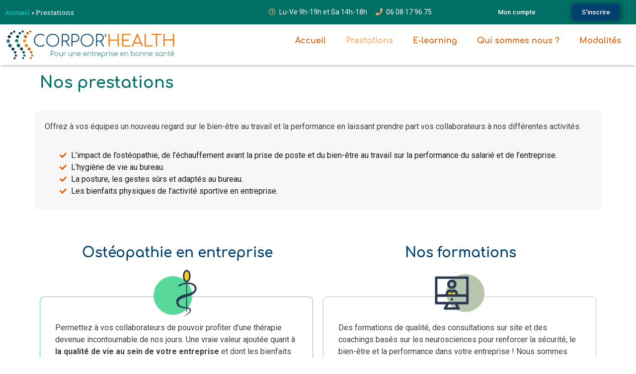

--- FILE ---
content_type: text/html; charset=UTF-8
request_url: https://www.corporhealth.fr/prestations/
body_size: 18686
content:
<!doctype html>
<html lang="fr-FR">
<head>
	<meta charset="UTF-8">
	<meta name="viewport" content="width=device-width, initial-scale=1">
	<link rel="profile" href="https://gmpg.org/xfn/11">
	<meta name='robots' content='index, follow, max-image-preview:large, max-snippet:-1, max-video-preview:-1' />

	<!-- This site is optimized with the Yoast SEO plugin v20.7 - https://yoast.com/wordpress/plugins/seo/ -->
	<title>Nos prestations - Diminuez vos arrêts de travail et vos coûts maladie</title>
	<meta name="description" content="Grâce à nos formations, nos consultations d’ostéopathie, nos conférences optimisez la productivité et la qualité de vie de votre entreprise." />
	<link rel="canonical" href="https://www.corporhealth.fr/prestations/" />
	<meta property="og:locale" content="fr_FR" />
	<meta property="og:type" content="article" />
	<meta property="og:title" content="Nos prestations - Diminuez vos arrêts de travail et vos coûts maladie" />
	<meta property="og:description" content="Grâce à nos formations, nos consultations d’ostéopathie, nos conférences optimisez la productivité et la qualité de vie de votre entreprise." />
	<meta property="og:url" content="https://www.corporhealth.fr/prestations/" />
	<meta property="og:site_name" content="CorporHealth" />
	<meta property="article:publisher" content="https://www.facebook.com/corporhealth" />
	<meta property="article:modified_time" content="2026-01-19T12:41:05+00:00" />
	<meta property="og:image" content="https://www.corporhealth.fr/wp-content/uploads/2018/10/Ser1_Osteo-1.png" />
	<meta name="twitter:card" content="summary_large_image" />
	<meta name="twitter:label1" content="Durée de lecture estimée" />
	<meta name="twitter:data1" content="2 minutes" />
	<script type="application/ld+json" class="yoast-schema-graph">{"@context":"https://schema.org","@graph":[{"@type":"WebPage","@id":"https://www.corporhealth.fr/prestations/","url":"https://www.corporhealth.fr/prestations/","name":"Nos prestations - Diminuez vos arrêts de travail et vos coûts maladie","isPartOf":{"@id":"https://www.corporhealth.fr/#website"},"primaryImageOfPage":{"@id":"https://www.corporhealth.fr/prestations/#primaryimage"},"image":{"@id":"https://www.corporhealth.fr/prestations/#primaryimage"},"thumbnailUrl":"https://www.corporhealth.fr/wp-content/uploads/2018/10/Ser1_Osteo-1.png","datePublished":"2018-10-19T18:01:20+00:00","dateModified":"2026-01-19T12:41:05+00:00","description":"Grâce à nos formations, nos consultations d’ostéopathie, nos conférences optimisez la productivité et la qualité de vie de votre entreprise.","breadcrumb":{"@id":"https://www.corporhealth.fr/prestations/#breadcrumb"},"inLanguage":"fr-FR","potentialAction":[{"@type":"ReadAction","target":["https://www.corporhealth.fr/prestations/"]}]},{"@type":"ImageObject","inLanguage":"fr-FR","@id":"https://www.corporhealth.fr/prestations/#primaryimage","url":"https://www.corporhealth.fr/wp-content/uploads/2018/10/Ser1_Osteo-1.png","contentUrl":"https://www.corporhealth.fr/wp-content/uploads/2018/10/Ser1_Osteo-1.png","width":100,"height":94},{"@type":"BreadcrumbList","@id":"https://www.corporhealth.fr/prestations/#breadcrumb","itemListElement":[{"@type":"ListItem","position":1,"name":"Accueil","item":"https://www.corporhealth.fr/"},{"@type":"ListItem","position":2,"name":"Prestations"}]},{"@type":"WebSite","@id":"https://www.corporhealth.fr/#website","url":"https://www.corporhealth.fr/","name":"CorporHealth","description":"","potentialAction":[{"@type":"SearchAction","target":{"@type":"EntryPoint","urlTemplate":"https://www.corporhealth.fr/?s={search_term_string}"},"query-input":"required name=search_term_string"}],"inLanguage":"fr-FR"}]}</script>
	<!-- / Yoast SEO plugin. -->


<link rel='dns-prefetch' href='//www.corporhealth.fr' />
<link rel="alternate" type="application/rss+xml" title="CorporHealth &raquo; Flux" href="https://www.corporhealth.fr/feed/" />
<link rel="alternate" type="application/rss+xml" title="CorporHealth &raquo; Flux des commentaires" href="https://www.corporhealth.fr/comments/feed/" />
<script>
window._wpemojiSettings = {"baseUrl":"https:\/\/s.w.org\/images\/core\/emoji\/14.0.0\/72x72\/","ext":".png","svgUrl":"https:\/\/s.w.org\/images\/core\/emoji\/14.0.0\/svg\/","svgExt":".svg","source":{"concatemoji":"https:\/\/www.corporhealth.fr\/wp-includes\/js\/wp-emoji-release.min.js?ver=6.2.8"}};
/*! This file is auto-generated */
!function(e,a,t){var n,r,o,i=a.createElement("canvas"),p=i.getContext&&i.getContext("2d");function s(e,t){p.clearRect(0,0,i.width,i.height),p.fillText(e,0,0);e=i.toDataURL();return p.clearRect(0,0,i.width,i.height),p.fillText(t,0,0),e===i.toDataURL()}function c(e){var t=a.createElement("script");t.src=e,t.defer=t.type="text/javascript",a.getElementsByTagName("head")[0].appendChild(t)}for(o=Array("flag","emoji"),t.supports={everything:!0,everythingExceptFlag:!0},r=0;r<o.length;r++)t.supports[o[r]]=function(e){if(p&&p.fillText)switch(p.textBaseline="top",p.font="600 32px Arial",e){case"flag":return s("\ud83c\udff3\ufe0f\u200d\u26a7\ufe0f","\ud83c\udff3\ufe0f\u200b\u26a7\ufe0f")?!1:!s("\ud83c\uddfa\ud83c\uddf3","\ud83c\uddfa\u200b\ud83c\uddf3")&&!s("\ud83c\udff4\udb40\udc67\udb40\udc62\udb40\udc65\udb40\udc6e\udb40\udc67\udb40\udc7f","\ud83c\udff4\u200b\udb40\udc67\u200b\udb40\udc62\u200b\udb40\udc65\u200b\udb40\udc6e\u200b\udb40\udc67\u200b\udb40\udc7f");case"emoji":return!s("\ud83e\udef1\ud83c\udffb\u200d\ud83e\udef2\ud83c\udfff","\ud83e\udef1\ud83c\udffb\u200b\ud83e\udef2\ud83c\udfff")}return!1}(o[r]),t.supports.everything=t.supports.everything&&t.supports[o[r]],"flag"!==o[r]&&(t.supports.everythingExceptFlag=t.supports.everythingExceptFlag&&t.supports[o[r]]);t.supports.everythingExceptFlag=t.supports.everythingExceptFlag&&!t.supports.flag,t.DOMReady=!1,t.readyCallback=function(){t.DOMReady=!0},t.supports.everything||(n=function(){t.readyCallback()},a.addEventListener?(a.addEventListener("DOMContentLoaded",n,!1),e.addEventListener("load",n,!1)):(e.attachEvent("onload",n),a.attachEvent("onreadystatechange",function(){"complete"===a.readyState&&t.readyCallback()})),(e=t.source||{}).concatemoji?c(e.concatemoji):e.wpemoji&&e.twemoji&&(c(e.twemoji),c(e.wpemoji)))}(window,document,window._wpemojiSettings);
</script>
<style>
img.wp-smiley,
img.emoji {
	display: inline !important;
	border: none !important;
	box-shadow: none !important;
	height: 1em !important;
	width: 1em !important;
	margin: 0 0.07em !important;
	vertical-align: -0.1em !important;
	background: none !important;
	padding: 0 !important;
}
</style>
	<link rel='stylesheet' id='wp-block-library-css' href='https://www.corporhealth.fr/wp-includes/css/dist/block-library/style.min.css?ver=6.2.8' media='all' />
<style id='global-styles-inline-css'>
body{--wp--preset--color--black: #000000;--wp--preset--color--cyan-bluish-gray: #abb8c3;--wp--preset--color--white: #ffffff;--wp--preset--color--pale-pink: #f78da7;--wp--preset--color--vivid-red: #cf2e2e;--wp--preset--color--luminous-vivid-orange: #ff6900;--wp--preset--color--luminous-vivid-amber: #fcb900;--wp--preset--color--light-green-cyan: #7bdcb5;--wp--preset--color--vivid-green-cyan: #00d084;--wp--preset--color--pale-cyan-blue: #8ed1fc;--wp--preset--color--vivid-cyan-blue: #0693e3;--wp--preset--color--vivid-purple: #9b51e0;--wp--preset--gradient--vivid-cyan-blue-to-vivid-purple: linear-gradient(135deg,rgba(6,147,227,1) 0%,rgb(155,81,224) 100%);--wp--preset--gradient--light-green-cyan-to-vivid-green-cyan: linear-gradient(135deg,rgb(122,220,180) 0%,rgb(0,208,130) 100%);--wp--preset--gradient--luminous-vivid-amber-to-luminous-vivid-orange: linear-gradient(135deg,rgba(252,185,0,1) 0%,rgba(255,105,0,1) 100%);--wp--preset--gradient--luminous-vivid-orange-to-vivid-red: linear-gradient(135deg,rgba(255,105,0,1) 0%,rgb(207,46,46) 100%);--wp--preset--gradient--very-light-gray-to-cyan-bluish-gray: linear-gradient(135deg,rgb(238,238,238) 0%,rgb(169,184,195) 100%);--wp--preset--gradient--cool-to-warm-spectrum: linear-gradient(135deg,rgb(74,234,220) 0%,rgb(151,120,209) 20%,rgb(207,42,186) 40%,rgb(238,44,130) 60%,rgb(251,105,98) 80%,rgb(254,248,76) 100%);--wp--preset--gradient--blush-light-purple: linear-gradient(135deg,rgb(255,206,236) 0%,rgb(152,150,240) 100%);--wp--preset--gradient--blush-bordeaux: linear-gradient(135deg,rgb(254,205,165) 0%,rgb(254,45,45) 50%,rgb(107,0,62) 100%);--wp--preset--gradient--luminous-dusk: linear-gradient(135deg,rgb(255,203,112) 0%,rgb(199,81,192) 50%,rgb(65,88,208) 100%);--wp--preset--gradient--pale-ocean: linear-gradient(135deg,rgb(255,245,203) 0%,rgb(182,227,212) 50%,rgb(51,167,181) 100%);--wp--preset--gradient--electric-grass: linear-gradient(135deg,rgb(202,248,128) 0%,rgb(113,206,126) 100%);--wp--preset--gradient--midnight: linear-gradient(135deg,rgb(2,3,129) 0%,rgb(40,116,252) 100%);--wp--preset--duotone--dark-grayscale: url('#wp-duotone-dark-grayscale');--wp--preset--duotone--grayscale: url('#wp-duotone-grayscale');--wp--preset--duotone--purple-yellow: url('#wp-duotone-purple-yellow');--wp--preset--duotone--blue-red: url('#wp-duotone-blue-red');--wp--preset--duotone--midnight: url('#wp-duotone-midnight');--wp--preset--duotone--magenta-yellow: url('#wp-duotone-magenta-yellow');--wp--preset--duotone--purple-green: url('#wp-duotone-purple-green');--wp--preset--duotone--blue-orange: url('#wp-duotone-blue-orange');--wp--preset--font-size--small: 13px;--wp--preset--font-size--medium: 20px;--wp--preset--font-size--large: 36px;--wp--preset--font-size--x-large: 42px;--wp--preset--spacing--20: 0.44rem;--wp--preset--spacing--30: 0.67rem;--wp--preset--spacing--40: 1rem;--wp--preset--spacing--50: 1.5rem;--wp--preset--spacing--60: 2.25rem;--wp--preset--spacing--70: 3.38rem;--wp--preset--spacing--80: 5.06rem;--wp--preset--shadow--natural: 6px 6px 9px rgba(0, 0, 0, 0.2);--wp--preset--shadow--deep: 12px 12px 50px rgba(0, 0, 0, 0.4);--wp--preset--shadow--sharp: 6px 6px 0px rgba(0, 0, 0, 0.2);--wp--preset--shadow--outlined: 6px 6px 0px -3px rgba(255, 255, 255, 1), 6px 6px rgba(0, 0, 0, 1);--wp--preset--shadow--crisp: 6px 6px 0px rgba(0, 0, 0, 1);}body { margin: 0;--wp--style--global--content-size: 800px;--wp--style--global--wide-size: 1200px; }.wp-site-blocks > .alignleft { float: left; margin-right: 2em; }.wp-site-blocks > .alignright { float: right; margin-left: 2em; }.wp-site-blocks > .aligncenter { justify-content: center; margin-left: auto; margin-right: auto; }.wp-site-blocks > * { margin-block-start: 0; margin-block-end: 0; }.wp-site-blocks > * + * { margin-block-start: 24px; }body { --wp--style--block-gap: 24px; }body .is-layout-flow > *{margin-block-start: 0;margin-block-end: 0;}body .is-layout-flow > * + *{margin-block-start: 24px;margin-block-end: 0;}body .is-layout-constrained > *{margin-block-start: 0;margin-block-end: 0;}body .is-layout-constrained > * + *{margin-block-start: 24px;margin-block-end: 0;}body .is-layout-flex{gap: 24px;}body .is-layout-flow > .alignleft{float: left;margin-inline-start: 0;margin-inline-end: 2em;}body .is-layout-flow > .alignright{float: right;margin-inline-start: 2em;margin-inline-end: 0;}body .is-layout-flow > .aligncenter{margin-left: auto !important;margin-right: auto !important;}body .is-layout-constrained > .alignleft{float: left;margin-inline-start: 0;margin-inline-end: 2em;}body .is-layout-constrained > .alignright{float: right;margin-inline-start: 2em;margin-inline-end: 0;}body .is-layout-constrained > .aligncenter{margin-left: auto !important;margin-right: auto !important;}body .is-layout-constrained > :where(:not(.alignleft):not(.alignright):not(.alignfull)){max-width: var(--wp--style--global--content-size);margin-left: auto !important;margin-right: auto !important;}body .is-layout-constrained > .alignwide{max-width: var(--wp--style--global--wide-size);}body .is-layout-flex{display: flex;}body .is-layout-flex{flex-wrap: wrap;align-items: center;}body .is-layout-flex > *{margin: 0;}body{padding-top: 0px;padding-right: 0px;padding-bottom: 0px;padding-left: 0px;}a:where(:not(.wp-element-button)){text-decoration: underline;}.wp-element-button, .wp-block-button__link{background-color: #32373c;border-width: 0;color: #fff;font-family: inherit;font-size: inherit;line-height: inherit;padding: calc(0.667em + 2px) calc(1.333em + 2px);text-decoration: none;}.has-black-color{color: var(--wp--preset--color--black) !important;}.has-cyan-bluish-gray-color{color: var(--wp--preset--color--cyan-bluish-gray) !important;}.has-white-color{color: var(--wp--preset--color--white) !important;}.has-pale-pink-color{color: var(--wp--preset--color--pale-pink) !important;}.has-vivid-red-color{color: var(--wp--preset--color--vivid-red) !important;}.has-luminous-vivid-orange-color{color: var(--wp--preset--color--luminous-vivid-orange) !important;}.has-luminous-vivid-amber-color{color: var(--wp--preset--color--luminous-vivid-amber) !important;}.has-light-green-cyan-color{color: var(--wp--preset--color--light-green-cyan) !important;}.has-vivid-green-cyan-color{color: var(--wp--preset--color--vivid-green-cyan) !important;}.has-pale-cyan-blue-color{color: var(--wp--preset--color--pale-cyan-blue) !important;}.has-vivid-cyan-blue-color{color: var(--wp--preset--color--vivid-cyan-blue) !important;}.has-vivid-purple-color{color: var(--wp--preset--color--vivid-purple) !important;}.has-black-background-color{background-color: var(--wp--preset--color--black) !important;}.has-cyan-bluish-gray-background-color{background-color: var(--wp--preset--color--cyan-bluish-gray) !important;}.has-white-background-color{background-color: var(--wp--preset--color--white) !important;}.has-pale-pink-background-color{background-color: var(--wp--preset--color--pale-pink) !important;}.has-vivid-red-background-color{background-color: var(--wp--preset--color--vivid-red) !important;}.has-luminous-vivid-orange-background-color{background-color: var(--wp--preset--color--luminous-vivid-orange) !important;}.has-luminous-vivid-amber-background-color{background-color: var(--wp--preset--color--luminous-vivid-amber) !important;}.has-light-green-cyan-background-color{background-color: var(--wp--preset--color--light-green-cyan) !important;}.has-vivid-green-cyan-background-color{background-color: var(--wp--preset--color--vivid-green-cyan) !important;}.has-pale-cyan-blue-background-color{background-color: var(--wp--preset--color--pale-cyan-blue) !important;}.has-vivid-cyan-blue-background-color{background-color: var(--wp--preset--color--vivid-cyan-blue) !important;}.has-vivid-purple-background-color{background-color: var(--wp--preset--color--vivid-purple) !important;}.has-black-border-color{border-color: var(--wp--preset--color--black) !important;}.has-cyan-bluish-gray-border-color{border-color: var(--wp--preset--color--cyan-bluish-gray) !important;}.has-white-border-color{border-color: var(--wp--preset--color--white) !important;}.has-pale-pink-border-color{border-color: var(--wp--preset--color--pale-pink) !important;}.has-vivid-red-border-color{border-color: var(--wp--preset--color--vivid-red) !important;}.has-luminous-vivid-orange-border-color{border-color: var(--wp--preset--color--luminous-vivid-orange) !important;}.has-luminous-vivid-amber-border-color{border-color: var(--wp--preset--color--luminous-vivid-amber) !important;}.has-light-green-cyan-border-color{border-color: var(--wp--preset--color--light-green-cyan) !important;}.has-vivid-green-cyan-border-color{border-color: var(--wp--preset--color--vivid-green-cyan) !important;}.has-pale-cyan-blue-border-color{border-color: var(--wp--preset--color--pale-cyan-blue) !important;}.has-vivid-cyan-blue-border-color{border-color: var(--wp--preset--color--vivid-cyan-blue) !important;}.has-vivid-purple-border-color{border-color: var(--wp--preset--color--vivid-purple) !important;}.has-vivid-cyan-blue-to-vivid-purple-gradient-background{background: var(--wp--preset--gradient--vivid-cyan-blue-to-vivid-purple) !important;}.has-light-green-cyan-to-vivid-green-cyan-gradient-background{background: var(--wp--preset--gradient--light-green-cyan-to-vivid-green-cyan) !important;}.has-luminous-vivid-amber-to-luminous-vivid-orange-gradient-background{background: var(--wp--preset--gradient--luminous-vivid-amber-to-luminous-vivid-orange) !important;}.has-luminous-vivid-orange-to-vivid-red-gradient-background{background: var(--wp--preset--gradient--luminous-vivid-orange-to-vivid-red) !important;}.has-very-light-gray-to-cyan-bluish-gray-gradient-background{background: var(--wp--preset--gradient--very-light-gray-to-cyan-bluish-gray) !important;}.has-cool-to-warm-spectrum-gradient-background{background: var(--wp--preset--gradient--cool-to-warm-spectrum) !important;}.has-blush-light-purple-gradient-background{background: var(--wp--preset--gradient--blush-light-purple) !important;}.has-blush-bordeaux-gradient-background{background: var(--wp--preset--gradient--blush-bordeaux) !important;}.has-luminous-dusk-gradient-background{background: var(--wp--preset--gradient--luminous-dusk) !important;}.has-pale-ocean-gradient-background{background: var(--wp--preset--gradient--pale-ocean) !important;}.has-electric-grass-gradient-background{background: var(--wp--preset--gradient--electric-grass) !important;}.has-midnight-gradient-background{background: var(--wp--preset--gradient--midnight) !important;}.has-small-font-size{font-size: var(--wp--preset--font-size--small) !important;}.has-medium-font-size{font-size: var(--wp--preset--font-size--medium) !important;}.has-large-font-size{font-size: var(--wp--preset--font-size--large) !important;}.has-x-large-font-size{font-size: var(--wp--preset--font-size--x-large) !important;}
.wp-block-navigation a:where(:not(.wp-element-button)){color: inherit;}
.wp-block-pullquote{font-size: 1.5em;line-height: 1.6;}
</style>
<link rel='stylesheet' id='bootstrap-css' href='https://www.corporhealth.fr/wp-content/plugins/modal-for-elementor/css/bootstrap.css?ver=6.2.8' media='all' />
<link rel='stylesheet' id='modal-popup-css' href='https://www.corporhealth.fr/wp-content/plugins/modal-for-elementor/css/popup.css?ver=6.2.8' media='all' />
<link rel='stylesheet' id='hello-elementor-theme-style-css' href='https://www.corporhealth.fr/wp-content/themes/hello-elementor/assets/css/theme.css?ver=3.4.5' media='all' />
<link rel='stylesheet' id='hello-elementor-child-style-css' href='https://www.corporhealth.fr/wp-content/themes/hello-theme-child-master/style.css?ver=1.0.0' media='all' />
<link rel='stylesheet' id='hello-elementor-css' href='https://www.corporhealth.fr/wp-content/themes/hello-elementor/assets/css/reset.css?ver=3.4.5' media='all' />
<link rel='stylesheet' id='hello-elementor-header-footer-css' href='https://www.corporhealth.fr/wp-content/themes/hello-elementor/assets/css/header-footer.css?ver=3.4.5' media='all' />
<link rel='stylesheet' id='elementor-icons-css' href='https://www.corporhealth.fr/wp-content/plugins/elementor/assets/lib/eicons/css/elementor-icons.min.css?ver=5.6.2' media='all' />
<link rel='stylesheet' id='elementor-animations-css' href='https://www.corporhealth.fr/wp-content/plugins/elementor/assets/lib/animations/animations.min.css?ver=2.9.9' media='all' />
<link rel='stylesheet' id='elementor-frontend-css' href='https://www.corporhealth.fr/wp-content/plugins/elementor/assets/css/frontend.min.css?ver=2.9.9' media='all' />
<link rel='stylesheet' id='elementor-pro-css' href='https://www.corporhealth.fr/wp-content/plugins/elementor-pro/assets/css/frontend.min.css?ver=2.5.9' media='all' />
<link rel='stylesheet' id='font-awesome-5-all-css' href='https://www.corporhealth.fr/wp-content/plugins/elementor/assets/lib/font-awesome/css/all.min.css?ver=2.9.9' media='all' />
<link rel='stylesheet' id='font-awesome-4-shim-css' href='https://www.corporhealth.fr/wp-content/plugins/elementor/assets/lib/font-awesome/css/v4-shims.min.css?ver=2.9.9' media='all' />
<link rel='stylesheet' id='elementor-global-css' href='https://www.corporhealth.fr/wp-content/uploads/elementor/css/global.css?ver=1600357147' media='all' />
<link rel='stylesheet' id='elementor-post-1933-css' href='https://www.corporhealth.fr/wp-content/uploads/elementor/css/post-1933.css?ver=1600355330' media='all' />
<link rel='stylesheet' id='elementor-post-643-css' href='https://www.corporhealth.fr/wp-content/uploads/elementor/css/post-643.css?ver=1768826514' media='all' />
<link rel='stylesheet' id='elementor-post-475-css' href='https://www.corporhealth.fr/wp-content/uploads/elementor/css/post-475.css?ver=1600355331' media='all' />
<link rel='stylesheet' id='elementor-post-419-css' href='https://www.corporhealth.fr/wp-content/uploads/elementor/css/post-419.css?ver=1600355331' media='all' />
<link rel='stylesheet' id='um_modal-css' href='https://www.corporhealth.fr/wp-content/plugins/ultimate-member/assets/css/um-modal.min.css?ver=2.11.1' media='all' />
<link rel='stylesheet' id='um_ui-css' href='https://www.corporhealth.fr/wp-content/plugins/ultimate-member/assets/libs/jquery-ui/jquery-ui.min.css?ver=1.13.2' media='all' />
<link rel='stylesheet' id='um_tipsy-css' href='https://www.corporhealth.fr/wp-content/plugins/ultimate-member/assets/libs/tipsy/tipsy.min.css?ver=1.0.0a' media='all' />
<link rel='stylesheet' id='um_raty-css' href='https://www.corporhealth.fr/wp-content/plugins/ultimate-member/assets/libs/raty/um-raty.min.css?ver=2.6.0' media='all' />
<link rel='stylesheet' id='select2-css' href='https://www.corporhealth.fr/wp-content/plugins/ultimate-member/assets/libs/select2/select2.min.css?ver=4.0.13' media='all' />
<link rel='stylesheet' id='um_fileupload-css' href='https://www.corporhealth.fr/wp-content/plugins/ultimate-member/assets/css/um-fileupload.min.css?ver=2.11.1' media='all' />
<link rel='stylesheet' id='um_confirm-css' href='https://www.corporhealth.fr/wp-content/plugins/ultimate-member/assets/libs/um-confirm/um-confirm.min.css?ver=1.0' media='all' />
<link rel='stylesheet' id='um_datetime-css' href='https://www.corporhealth.fr/wp-content/plugins/ultimate-member/assets/libs/pickadate/default.min.css?ver=3.6.2' media='all' />
<link rel='stylesheet' id='um_datetime_date-css' href='https://www.corporhealth.fr/wp-content/plugins/ultimate-member/assets/libs/pickadate/default.date.min.css?ver=3.6.2' media='all' />
<link rel='stylesheet' id='um_datetime_time-css' href='https://www.corporhealth.fr/wp-content/plugins/ultimate-member/assets/libs/pickadate/default.time.min.css?ver=3.6.2' media='all' />
<link rel='stylesheet' id='um_fonticons_ii-css' href='https://www.corporhealth.fr/wp-content/plugins/ultimate-member/assets/libs/legacy/fonticons/fonticons-ii.min.css?ver=2.11.1' media='all' />
<link rel='stylesheet' id='um_fonticons_fa-css' href='https://www.corporhealth.fr/wp-content/plugins/ultimate-member/assets/libs/legacy/fonticons/fonticons-fa.min.css?ver=2.11.1' media='all' />
<link rel='stylesheet' id='um_fontawesome-css' href='https://www.corporhealth.fr/wp-content/plugins/ultimate-member/assets/css/um-fontawesome.min.css?ver=6.5.2' media='all' />
<link rel='stylesheet' id='um_common-css' href='https://www.corporhealth.fr/wp-content/plugins/ultimate-member/assets/css/common.min.css?ver=2.11.1' media='all' />
<link rel='stylesheet' id='um_responsive-css' href='https://www.corporhealth.fr/wp-content/plugins/ultimate-member/assets/css/um-responsive.min.css?ver=2.11.1' media='all' />
<link rel='stylesheet' id='um_styles-css' href='https://www.corporhealth.fr/wp-content/plugins/ultimate-member/assets/css/um-styles.min.css?ver=2.11.1' media='all' />
<link rel='stylesheet' id='um_crop-css' href='https://www.corporhealth.fr/wp-content/plugins/ultimate-member/assets/libs/cropper/cropper.min.css?ver=1.6.1' media='all' />
<link rel='stylesheet' id='um_profile-css' href='https://www.corporhealth.fr/wp-content/plugins/ultimate-member/assets/css/um-profile.min.css?ver=2.11.1' media='all' />
<link rel='stylesheet' id='um_account-css' href='https://www.corporhealth.fr/wp-content/plugins/ultimate-member/assets/css/um-account.min.css?ver=2.11.1' media='all' />
<link rel='stylesheet' id='um_misc-css' href='https://www.corporhealth.fr/wp-content/plugins/ultimate-member/assets/css/um-misc.min.css?ver=2.11.1' media='all' />
<link rel='stylesheet' id='um_default_css-css' href='https://www.corporhealth.fr/wp-content/plugins/ultimate-member/assets/css/um-old-default.min.css?ver=2.11.1' media='all' />
<link rel='stylesheet' id='google-fonts-1-css' href='https://fonts.googleapis.com/css?family=Roboto%3A100%2C100italic%2C200%2C200italic%2C300%2C300italic%2C400%2C400italic%2C500%2C500italic%2C600%2C600italic%2C700%2C700italic%2C800%2C800italic%2C900%2C900italic%7CRoboto+Slab%3A100%2C100italic%2C200%2C200italic%2C300%2C300italic%2C400%2C400italic%2C500%2C500italic%2C600%2C600italic%2C700%2C700italic%2C800%2C800italic%2C900%2C900italic&#038;ver=6.2.8' media='all' />
<link rel='stylesheet' id='elementor-icons-shared-0-css' href='https://www.corporhealth.fr/wp-content/plugins/elementor/assets/lib/font-awesome/css/fontawesome.min.css?ver=5.12.0' media='all' />
<link rel='stylesheet' id='elementor-icons-fa-solid-css' href='https://www.corporhealth.fr/wp-content/plugins/elementor/assets/lib/font-awesome/css/solid.min.css?ver=5.12.0' media='all' />
<link rel='stylesheet' id='elementor-icons-fa-regular-css' href='https://www.corporhealth.fr/wp-content/plugins/elementor/assets/lib/font-awesome/css/regular.min.css?ver=5.12.0' media='all' />
<link rel='stylesheet' id='elementor-icons-fa-brands-css' href='https://www.corporhealth.fr/wp-content/plugins/elementor/assets/lib/font-awesome/css/brands.min.css?ver=5.12.0' media='all' />
<script src='https://www.corporhealth.fr/wp-includes/js/jquery/jquery.min.js?ver=3.6.4' id='jquery-core-js'></script>
<script src='https://www.corporhealth.fr/wp-includes/js/jquery/jquery-migrate.min.js?ver=3.4.0' id='jquery-migrate-js'></script>
<script src='https://www.corporhealth.fr/wp-content/plugins/modal-for-elementor/js/jquery.cookie.js' id='jquery-cookie-js'></script>
<script src='https://www.corporhealth.fr/wp-content/plugins/elementor/assets/lib/font-awesome/js/v4-shims.min.js?ver=2.9.9' id='font-awesome-4-shim-js'></script>
<script src='https://www.corporhealth.fr/wp-content/plugins/ultimate-member/assets/js/um-gdpr.min.js?ver=2.11.1' id='um-gdpr-js'></script>
<link rel="https://api.w.org/" href="https://www.corporhealth.fr/wp-json/" /><link rel="alternate" type="application/json" href="https://www.corporhealth.fr/wp-json/wp/v2/pages/643" /><link rel="EditURI" type="application/rsd+xml" title="RSD" href="https://www.corporhealth.fr/xmlrpc.php?rsd" />
<link rel="wlwmanifest" type="application/wlwmanifest+xml" href="https://www.corporhealth.fr/wp-includes/wlwmanifest.xml" />
<meta name="generator" content="WordPress 6.2.8" />
<link rel='shortlink' href='https://www.corporhealth.fr/?p=643' />
<link rel="alternate" type="application/json+oembed" href="https://www.corporhealth.fr/wp-json/oembed/1.0/embed?url=https%3A%2F%2Fwww.corporhealth.fr%2Fprestations%2F" />
<link rel="alternate" type="text/xml+oembed" href="https://www.corporhealth.fr/wp-json/oembed/1.0/embed?url=https%3A%2F%2Fwww.corporhealth.fr%2Fprestations%2F&#038;format=xml" />
<link rel="icon" href="https://www.corporhealth.fr/wp-content/uploads/2018/10/cropped-favicon-1-32x32.png" sizes="32x32" />
<link rel="icon" href="https://www.corporhealth.fr/wp-content/uploads/2018/10/cropped-favicon-1-192x192.png" sizes="192x192" />
<link rel="apple-touch-icon" href="https://www.corporhealth.fr/wp-content/uploads/2018/10/cropped-favicon-1-180x180.png" />
<meta name="msapplication-TileImage" content="https://www.corporhealth.fr/wp-content/uploads/2018/10/cropped-favicon-1-270x270.png" />
		<style id="wp-custom-css">
			.colored-line-left, .colored-line-right, .colored-line {
    background: #00416F;
	display:none;
}

hr {
	background: #00416F;
	height: 2px;
}

.border-bottom-hover:hover, .testimonials-box .feedback:hover {
	border-bottom-color: #00416F;
}

.colored-text {
	color: #00416F;
}

.member-details .colored-text {
	color: #008ed6;
}

.feedback .pic-container-inner {
  -webkit-box-shadow: 0 0 0 1px #00416F;
  box-shadow: 0 0 0 1px #00416F;
}

a, 
a:hover, 
.sticky-navigation .main-navigation li a:hover,
.sticky-navigation .main-navigation li.menu-item:hover {
    color: #F17B05;
}
.entry-content,
.entry-content p,
.entry-content span  {
	color:inherit;
}
/* ULTIMATE MEMBER */
.um-account-profile-link {
	display:none !important;
}
.um input[type=submit].um-button {
	background: #006f65 !important;
	color: #fff;
	font-size: 15px !important;
	text-transform: uppercase !important;
	border-radius: 8px 8px 8px 8px !important;
}
.um input[type=submit].um-button:hover {
	background: #F17B05 !important;
}
a.um-toggle-gdpr {
	color:#006f65;
} 
a.um-toggle-gdpr:hover {
	color: #F17B05;
}
#select2-role-container, #select2-role-results > li {
	font-weight: bold;
	color: #00416F !important;
}
.um-misc-ul, .um-misc-ul li {
  font-size: 18px;
	line-height: 2.5em;
}
.um-misc-ul {
	list-style: none;
	padding:0;
	margin:0;	
	display: inline-block;
  font-style: normal;
  font-variant: normal;
  text-rendering: auto;
    -webkit-font-smoothing: antialiased;
}
.um-misc-ul li:first-child::before {
	font-family: "Font Awesome 5 Free";
	font-weight: 900; 
	content: "\f007";
	padding-right: 10px;
}
.um-misc-ul li:nth-child(2)::before {
	font-family: "Font Awesome 5 Free";
	font-weight: 900; 
	content: "\f2f5";
	padding-right: 10px;
}
.um-misc-ul li > a {
	font-weight: bold;
	color: #00416f;
}
.um-misc-ul li > a:hover {
	color: #F17B05;
}

/* ultimate mon compte */
#ultacc > div > div > div > div {
	padding-left: 30px;
}
.um-account-side li a.current span.um-account-icon, .um-account-side li a.current:hover span.um-account-icon, .um-account-side li a:hover span.um-account-icon, .um-account-name a:hover {
	color: #F17B05;
}
.um-account-side li a.current span.um-account-icon {
	color: #006F65;
}
.um-account-name a {
	color: #00416f;
}
/* APPOINTMENT HOUR */
/* Titre mes rendez-vous */
#field > h1 {
	color: #006F65;
	font-family: "Comfortaa", Sans-serif;
font-weight: 600;
font-size: 24px;
}
/* Formulaire */
.fieldCalendarServicefieldname1_1 {
	margin-bottom: 20px;
}
/* Arr. plan champs form */
#field_1-0, #field_1-1, #field_1-2, #field_1-3 {
background-color: rgba(237, 247, 254, 0.40) !important;
}
#field_1-5, #field_1-6, #fieldlist_1 > div > div.captcha {
background-color: white !important;
}
/* No display addr2 + county */
#pprol > table:nth-child(5) > tbody > tr:nth-child(1) > td, #pprol > table:nth-child(5) > tbody > tr:nth-child(2) > td:nth-child(2) {
	display: none;
}
/* Suppr. resa, termes-condition, lien paypal */
#field_1-6 > div.dfield > div > label > span > a, #fieldname5_1 > p:nth-child(3) > a, #field_1-0 > div.dfield > div.usedSlotsfieldname1_1 > div.ahb_list > a {
	color: #008ed6;
	font-size: 16px;
	padding-left: 5px;
}
#field_1-6 > div.dfield > div > label > span > a:hover, #fieldname5_1 > p:nth-child(3) > a:hover, #field_1-0 > div.dfield > div.usedSlotsfieldname1_1 > div.ahb_list > a:hover {
	color: #F17B05;
}
/* AHB btn payer */
#fieldlist_1 > div > div.pbSubmit {
	background: #006f65 !important;
  color: #fff;
	font-size: 16px !important;
	font-weight: 400 !important;
	font-family: "Roboto", Sans-serif !important;
	border-radius: 8px 8px 8px 8px !important;
	padding: 15px 35px !important;
	line-height: 24px !important;
  text-transform: uppercase;
	text-align: center;
}
#fieldlist_1 > div > div.pbSubmit:hover {
	background: #F17B05 !important;
  color: #fff;
} 
#fieldlist_1 > div > div.pbSubmit::before {
	font-family: "Font Awesome 5 Free";
	content: "\f164";
	font-size: 16px !important;
	padding-right: 10px;
}
/* AHB titre régler */
#fieldname5_1 > h2 {
    color: #006F65;
    font-family: "Comfortaa", Sans-serif;
    font-weight: 600;
    font-size: 24px;
}
/* AHB arr. plan titre régler + coche terme */
#field_1-4 {
	background: #fff !important;
	padding: 1px !important;
}
/* réglmt city */
#cfpp_customer_city {
	width:50%;
}
/* formulaire inputs */
#pprol input {
line-height: normal !important;
}
/* Annuler br debut formulaire paypal, cf. extension/general settings/Edit styles */
/* Bloc des réservations */
#field_1-0 > div.dfield > div.usedSlotsfieldname1_1 {
	padding-top: 15px;
}
/* Text Coût des appointments */
#field_1-0 > div.dfield > div.usedSlotsfieldname1_1 > div.totalCost > span {
	color: #00416F;
	font-size: 1.5em !important;
	font-family: "Roboto", Sans-serif !important;
	font-weight: bold;
}
/* HOUR_BOOKING_LIST */
/* Table */
.cpappbtable {
    font-size: 12px !important;
    line-height: 1em !important;
}
/* Header 1 et 2 */
.cpappbheadermth, .cpappbheadermtd {
    background-color: #fbe3d4 !important;
}
.cpappbtable .cpappbth {
    background-color: #deebf6 !important;
}
.cpappb_field_0, .cpappb_field_1, .cpappb_field_2, .cpappb_field_3, .cpappb_field_4, .cpappb_field_5, .cpappb_field_6, .cpappb_field_8, .cpappb_field_7, .cpappb_field_9, .cpappb_field_10, .cpappb_field_11 {
    border-bottom: 0px !important;
	font-size: 14px !important;
	line-height: 1.2em !important;
}
/* Rdv liste et calendrier */
#chliensolo > div > span > a::before {
	font-family: "Font Awesome 5 Free";
	content: "\f0a4";
	font-size: 14px;
	color: #7A7979;
	padding-right: 10px;
}
#chliensolo > div > span > a:hover, #fieldname5_1 > p > a:hover {
	color: #F17B05;
}
#fieldname5_1 > p > a {
	color: #008ed6;
}
/* Calendrier */
/* Enlever nth month */
#shownMonthbtncal1 {
    display: none !important;
}
/* Selection active */
#multicalendar .fbutton.ui-state-active {
	background: #00416F !important;
	color: #FFFFFF !important;
	border: 1px solid #6f2d00 !important;
}
/* Alignement toolbar */
#multicalendar div.ctoolbar div.fbutton {
	display: flex;
  align-items: center;
}
#sfprevbtncal1, #sfnextbtncal1 {
  display: inline-block !important;
  vertical-align: middle !important;
}
#multicalendar div.ctoolbar div.fshowdatep {
	padding: 0 !important;
  margin-left: 8px !important;
	color: #da5900 !important;
}
#multicalendar div.ctoolbar div.fshowdatep div {
  padding: 0 !important;
}
/* Jour actuel fond */
#multicalendar .st-bg-today, .tg-today {
  background: rgba(251, 172, 93, 0.2) !important;
}
/* Rdv fond + text */
.rb-m {
  background: #005999 !important;
}
.rb-m > div.rb-i.t-title > span > strong, #tgTablecal1 dl > dd > span > strong {
  font-weight: normal !important;
}
.rb-o {
  color: #fff !important;
}
#multicalendar .uEdition {
    text-decoration: initial !important;
}
#tgTablecal1 dl, #tgTablecal1 dt {
  border-bottom-color: #005999 !important;
  background-color: #005999 !important;
  border-top-color: #005999 !important;
  border-right-color: #005999 !important;
  border-left-color: #005999 !important;
}
#tgTablecal1 .ct {
	border-bottom-color: #005999 !important;
}
#tgTablecal1 .cb1 {
  border-bottom-color: #005999 !important;
  background-color: #005999 !important;
  border-top-color: #005999 !important;
  border-right-color: #005999 !important;
  border-left-color: #005999 !important;
}
#tgTablecal1 .cb2 {
  border-bottom-color: #005999 !important;
  border-top-color: #005999 !important;
  border-right-color: #005999 !important;
  border-left-color: #005999 !important;
}
/* popup rdv */
#bbit-cs-buddle {
  padding: .1em 1em;
}
#bbit-cs-buddle > hr {
  margin-top: 0;
  margin-bottom: 0;
	background: #b0b0b0;
}
.ui-widget {
    font-family: "Roboto", Sans-serif !important;
    font-size: 0.8em;
}
#bbit-cs-buddle > strong:nth-child(1) {
  font-size: 1.3em;
	color: #00416F;
}
/* tel: hide ### ### #### */
.uh_phone .l{display:none}
/* Post with password */
main.post-password-required {
	margin: 50px;
}
form.post-password-form p input {
	margin-top: 1rem;
	margin-left: 1rem;
	vertical-align: bottom;
}		</style>
		</head>
<body class="page-template-default page page-id-643 wp-embed-responsive hello-elementor-default elementor-default elementor-kit-1933 elementor-page elementor-page-643">

<svg xmlns="http://www.w3.org/2000/svg" viewBox="0 0 0 0" width="0" height="0" focusable="false" role="none" style="visibility: hidden; position: absolute; left: -9999px; overflow: hidden;" ><defs><filter id="wp-duotone-dark-grayscale"><feColorMatrix color-interpolation-filters="sRGB" type="matrix" values=" .299 .587 .114 0 0 .299 .587 .114 0 0 .299 .587 .114 0 0 .299 .587 .114 0 0 " /><feComponentTransfer color-interpolation-filters="sRGB" ><feFuncR type="table" tableValues="0 0.49803921568627" /><feFuncG type="table" tableValues="0 0.49803921568627" /><feFuncB type="table" tableValues="0 0.49803921568627" /><feFuncA type="table" tableValues="1 1" /></feComponentTransfer><feComposite in2="SourceGraphic" operator="in" /></filter></defs></svg><svg xmlns="http://www.w3.org/2000/svg" viewBox="0 0 0 0" width="0" height="0" focusable="false" role="none" style="visibility: hidden; position: absolute; left: -9999px; overflow: hidden;" ><defs><filter id="wp-duotone-grayscale"><feColorMatrix color-interpolation-filters="sRGB" type="matrix" values=" .299 .587 .114 0 0 .299 .587 .114 0 0 .299 .587 .114 0 0 .299 .587 .114 0 0 " /><feComponentTransfer color-interpolation-filters="sRGB" ><feFuncR type="table" tableValues="0 1" /><feFuncG type="table" tableValues="0 1" /><feFuncB type="table" tableValues="0 1" /><feFuncA type="table" tableValues="1 1" /></feComponentTransfer><feComposite in2="SourceGraphic" operator="in" /></filter></defs></svg><svg xmlns="http://www.w3.org/2000/svg" viewBox="0 0 0 0" width="0" height="0" focusable="false" role="none" style="visibility: hidden; position: absolute; left: -9999px; overflow: hidden;" ><defs><filter id="wp-duotone-purple-yellow"><feColorMatrix color-interpolation-filters="sRGB" type="matrix" values=" .299 .587 .114 0 0 .299 .587 .114 0 0 .299 .587 .114 0 0 .299 .587 .114 0 0 " /><feComponentTransfer color-interpolation-filters="sRGB" ><feFuncR type="table" tableValues="0.54901960784314 0.98823529411765" /><feFuncG type="table" tableValues="0 1" /><feFuncB type="table" tableValues="0.71764705882353 0.25490196078431" /><feFuncA type="table" tableValues="1 1" /></feComponentTransfer><feComposite in2="SourceGraphic" operator="in" /></filter></defs></svg><svg xmlns="http://www.w3.org/2000/svg" viewBox="0 0 0 0" width="0" height="0" focusable="false" role="none" style="visibility: hidden; position: absolute; left: -9999px; overflow: hidden;" ><defs><filter id="wp-duotone-blue-red"><feColorMatrix color-interpolation-filters="sRGB" type="matrix" values=" .299 .587 .114 0 0 .299 .587 .114 0 0 .299 .587 .114 0 0 .299 .587 .114 0 0 " /><feComponentTransfer color-interpolation-filters="sRGB" ><feFuncR type="table" tableValues="0 1" /><feFuncG type="table" tableValues="0 0.27843137254902" /><feFuncB type="table" tableValues="0.5921568627451 0.27843137254902" /><feFuncA type="table" tableValues="1 1" /></feComponentTransfer><feComposite in2="SourceGraphic" operator="in" /></filter></defs></svg><svg xmlns="http://www.w3.org/2000/svg" viewBox="0 0 0 0" width="0" height="0" focusable="false" role="none" style="visibility: hidden; position: absolute; left: -9999px; overflow: hidden;" ><defs><filter id="wp-duotone-midnight"><feColorMatrix color-interpolation-filters="sRGB" type="matrix" values=" .299 .587 .114 0 0 .299 .587 .114 0 0 .299 .587 .114 0 0 .299 .587 .114 0 0 " /><feComponentTransfer color-interpolation-filters="sRGB" ><feFuncR type="table" tableValues="0 0" /><feFuncG type="table" tableValues="0 0.64705882352941" /><feFuncB type="table" tableValues="0 1" /><feFuncA type="table" tableValues="1 1" /></feComponentTransfer><feComposite in2="SourceGraphic" operator="in" /></filter></defs></svg><svg xmlns="http://www.w3.org/2000/svg" viewBox="0 0 0 0" width="0" height="0" focusable="false" role="none" style="visibility: hidden; position: absolute; left: -9999px; overflow: hidden;" ><defs><filter id="wp-duotone-magenta-yellow"><feColorMatrix color-interpolation-filters="sRGB" type="matrix" values=" .299 .587 .114 0 0 .299 .587 .114 0 0 .299 .587 .114 0 0 .299 .587 .114 0 0 " /><feComponentTransfer color-interpolation-filters="sRGB" ><feFuncR type="table" tableValues="0.78039215686275 1" /><feFuncG type="table" tableValues="0 0.94901960784314" /><feFuncB type="table" tableValues="0.35294117647059 0.47058823529412" /><feFuncA type="table" tableValues="1 1" /></feComponentTransfer><feComposite in2="SourceGraphic" operator="in" /></filter></defs></svg><svg xmlns="http://www.w3.org/2000/svg" viewBox="0 0 0 0" width="0" height="0" focusable="false" role="none" style="visibility: hidden; position: absolute; left: -9999px; overflow: hidden;" ><defs><filter id="wp-duotone-purple-green"><feColorMatrix color-interpolation-filters="sRGB" type="matrix" values=" .299 .587 .114 0 0 .299 .587 .114 0 0 .299 .587 .114 0 0 .299 .587 .114 0 0 " /><feComponentTransfer color-interpolation-filters="sRGB" ><feFuncR type="table" tableValues="0.65098039215686 0.40392156862745" /><feFuncG type="table" tableValues="0 1" /><feFuncB type="table" tableValues="0.44705882352941 0.4" /><feFuncA type="table" tableValues="1 1" /></feComponentTransfer><feComposite in2="SourceGraphic" operator="in" /></filter></defs></svg><svg xmlns="http://www.w3.org/2000/svg" viewBox="0 0 0 0" width="0" height="0" focusable="false" role="none" style="visibility: hidden; position: absolute; left: -9999px; overflow: hidden;" ><defs><filter id="wp-duotone-blue-orange"><feColorMatrix color-interpolation-filters="sRGB" type="matrix" values=" .299 .587 .114 0 0 .299 .587 .114 0 0 .299 .587 .114 0 0 .299 .587 .114 0 0 " /><feComponentTransfer color-interpolation-filters="sRGB" ><feFuncR type="table" tableValues="0.098039215686275 1" /><feFuncG type="table" tableValues="0 0.66274509803922" /><feFuncB type="table" tableValues="0.84705882352941 0.41960784313725" /><feFuncA type="table" tableValues="1 1" /></feComponentTransfer><feComposite in2="SourceGraphic" operator="in" /></filter></defs></svg>
<a class="skip-link screen-reader-text" href="#content">Aller au contenu</a>

		<div data-elementor-type="header" data-elementor-id="475" class="elementor elementor-475 elementor-location-header" data-elementor-settings="[]">
			<div class="elementor-inner">
				<div class="elementor-section-wrap">
							<header class="elementor-element elementor-element-0cbcc64 elementor-section-full_width elementor-section-content-middle elementor-section-height-default elementor-section-height-default elementor-section elementor-top-section" data-id="0cbcc64" data-element_type="section" data-settings="{&quot;background_background&quot;:&quot;classic&quot;}">
						<div class="elementor-container elementor-column-gap-no">
				<div class="elementor-row">
				<div class="elementor-element elementor-element-2980105 elementor-column elementor-col-100 elementor-top-column" data-id="2980105" data-element_type="column" data-settings="{&quot;background_background&quot;:&quot;classic&quot;}">
			<div class="elementor-column-wrap  elementor-element-populated">
					<div class="elementor-widget-wrap">
				<section class="elementor-element elementor-element-33166b1 elementor-section-full_width elementor-section-content-middle elementor-section-height-default elementor-section-height-default elementor-section elementor-inner-section" data-id="33166b1" data-element_type="section" data-settings="{&quot;background_background&quot;:&quot;classic&quot;}">
						<div class="elementor-container elementor-column-gap-no">
				<div class="elementor-row">
				<div class="elementor-element elementor-element-7ecf135 elementor-column elementor-col-25 elementor-inner-column" data-id="7ecf135" data-element_type="column">
			<div class="elementor-column-wrap  elementor-element-populated">
					<div class="elementor-widget-wrap">
				<div class="elementor-element elementor-element-0913757 elementor-widget elementor-widget-breadcrumbs" data-id="0913757" data-element_type="widget" data-widget_type="breadcrumbs.default">
				<div class="elementor-widget-container">
			<p id="breadcrumbs"><span><span><a href="https://www.corporhealth.fr/">Accueil</a></span> » <span class="breadcrumb_last" aria-current="page">Prestations</span></span></p>		</div>
				</div>
						</div>
			</div>
		</div>
				<div class="elementor-element elementor-element-55afccb elementor-column elementor-col-25 elementor-inner-column" data-id="55afccb" data-element_type="column">
			<div class="elementor-column-wrap  elementor-element-populated">
					<div class="elementor-widget-wrap">
				<div class="elementor-element elementor-element-4918a74 elementor-icon-list--layout-inline elementor-align-center elementor-widget elementor-widget-icon-list" data-id="4918a74" data-element_type="widget" data-widget_type="icon-list.default">
				<div class="elementor-widget-container">
					<ul class="elementor-icon-list-items elementor-inline-items">
							<li class="elementor-icon-list-item" >
											<span class="elementor-icon-list-icon">
																<i class="fa fa-clock-o" aria-hidden="true"></i>
													</span>
										<span class="elementor-icon-list-text">Lu-Ve 9h-19h et Sa 14h-18h</span>
									</li>
								<li class="elementor-icon-list-item" >
											<span class="elementor-icon-list-icon">
																<i class="fa fa-phone" aria-hidden="true"></i>
													</span>
										<span class="elementor-icon-list-text">06 08 17 96 75</span>
									</li>
						</ul>
				</div>
				</div>
						</div>
			</div>
		</div>
				<div class="elementor-element elementor-element-2412903 elementor-column elementor-col-25 elementor-inner-column" data-id="2412903" data-element_type="column">
			<div class="elementor-column-wrap  elementor-element-populated">
					<div class="elementor-widget-wrap">
				<div class="elementor-element elementor-element-1221217 elementor-align-center elementor-widget elementor-widget-button" data-id="1221217" data-element_type="widget" data-widget_type="button.default">
				<div class="elementor-widget-container">
					<div class="elementor-button-wrapper">
			<a href="https://www.corporhealth.fr/login/" class="elementor-button-link elementor-button elementor-size-xs" role="button">
						<span class="elementor-button-content-wrapper">
						<span class="elementor-button-text">Mon compte</span>
		</span>
					</a>
		</div>
				</div>
				</div>
						</div>
			</div>
		</div>
				<div class="elementor-element elementor-element-f3ad3e7 elementor-column elementor-col-25 elementor-inner-column" data-id="f3ad3e7" data-element_type="column">
			<div class="elementor-column-wrap  elementor-element-populated">
					<div class="elementor-widget-wrap">
				<div class="elementor-element elementor-element-bb7252e elementor-align-center elementor-widget elementor-widget-button" data-id="bb7252e" data-element_type="widget" data-widget_type="button.default">
				<div class="elementor-widget-container">
					<div class="elementor-button-wrapper">
			<a href="https://www.corporhealth.fr/register/" class="elementor-button-link elementor-button elementor-size-xs" role="button">
						<span class="elementor-button-content-wrapper">
						<span class="elementor-button-text">S'inscrire</span>
		</span>
					</a>
		</div>
				</div>
				</div>
						</div>
			</div>
		</div>
						</div>
			</div>
		</section>
				<section class="elementor-element elementor-element-5df49a1 elementor-section-full_width elementor-section-height-default elementor-section-height-default elementor-section elementor-inner-section" data-id="5df49a1" data-element_type="section" data-settings="{&quot;background_background&quot;:&quot;classic&quot;,&quot;sticky&quot;:&quot;top&quot;,&quot;sticky_on&quot;:[&quot;desktop&quot;,&quot;tablet&quot;,&quot;mobile&quot;],&quot;sticky_offset&quot;:0,&quot;sticky_effects_offset&quot;:0}">
						<div class="elementor-container elementor-column-gap-default">
				<div class="elementor-row">
				<div class="elementor-element elementor-element-3a547bf elementor-column elementor-col-50 elementor-inner-column" data-id="3a547bf" data-element_type="column">
			<div class="elementor-column-wrap  elementor-element-populated">
					<div class="elementor-widget-wrap">
				<div class="elementor-element elementor-element-507d002 elementor-widget elementor-widget-image" data-id="507d002" data-element_type="widget" data-widget_type="image.default">
				<div class="elementor-widget-container">
					<div class="elementor-image">
											<a href="https://www.corporhealth.fr/" rel="nofollow">
							<img width="800" height="144" src="https://www.corporhealth.fr/wp-content/uploads/2018/10/LogoSITE_Corporhealth-Comfortaa_OrangeClairSloganVert_1225x220-2-1024x184.png" class="attachment-large size-large" alt="" decoding="async" loading="lazy" srcset="https://www.corporhealth.fr/wp-content/uploads/2018/10/LogoSITE_Corporhealth-Comfortaa_OrangeClairSloganVert_1225x220-2-1024x184.png 1024w, https://www.corporhealth.fr/wp-content/uploads/2018/10/LogoSITE_Corporhealth-Comfortaa_OrangeClairSloganVert_1225x220-2-300x54.png 300w, https://www.corporhealth.fr/wp-content/uploads/2018/10/LogoSITE_Corporhealth-Comfortaa_OrangeClairSloganVert_1225x220-2-768x138.png 768w, https://www.corporhealth.fr/wp-content/uploads/2018/10/LogoSITE_Corporhealth-Comfortaa_OrangeClairSloganVert_1225x220-2.png 1225w" sizes="(max-width: 800px) 100vw, 800px" />								</a>
											</div>
				</div>
				</div>
						</div>
			</div>
		</div>
				<div class="elementor-element elementor-element-50e06be elementor-column elementor-col-50 elementor-inner-column" data-id="50e06be" data-element_type="column">
			<div class="elementor-column-wrap  elementor-element-populated">
					<div class="elementor-widget-wrap">
				<div class="elementor-element elementor-element-04ffb24 elementor-nav-menu__align-right elementor-nav-menu--stretch elementor-nav-menu--indicator-classic elementor-nav-menu--dropdown-tablet elementor-nav-menu__text-align-aside elementor-nav-menu--toggle elementor-nav-menu--burger elementor-widget elementor-widget-nav-menu" data-id="04ffb24" data-element_type="widget" data-settings="{&quot;full_width&quot;:&quot;stretch&quot;,&quot;layout&quot;:&quot;horizontal&quot;,&quot;toggle&quot;:&quot;burger&quot;}" data-widget_type="nav-menu.default">
				<div class="elementor-widget-container">
						<nav class="elementor-nav-menu--main elementor-nav-menu__container elementor-nav-menu--layout-horizontal e--pointer-underline e--animation-fade"><ul id="menu-1-04ffb24" class="elementor-nav-menu"><li class="menu-item menu-item-type-post_type menu-item-object-page menu-item-home menu-item-377"><a href="https://www.corporhealth.fr/" class="elementor-item">Accueil</a></li>
<li class="menu-item menu-item-type-post_type menu-item-object-page current-menu-item page_item page-item-643 current_page_item menu-item-645"><a href="https://www.corporhealth.fr/prestations/" aria-current="page" class="elementor-item elementor-item-active">Prestations</a></li>
<li class="menu-item menu-item-type-custom menu-item-object-custom menu-item-2343"><a target="_blank" rel="noopener" href="https://corporhealth.catalogueformpro.com/" class="elementor-item">E-learning</a></li>
<li class="menu-item menu-item-type-post_type menu-item-object-page menu-item-388"><a href="https://www.corporhealth.fr/qui-sommes-nous/" class="elementor-item">Qui sommes nous ?</a></li>
<li class="menu-item menu-item-type-post_type menu-item-object-page menu-item-391"><a href="https://www.corporhealth.fr/modalites/" class="elementor-item">Modalités</a></li>
</ul></nav>
					<div class="elementor-menu-toggle">
			<i class="eicon" aria-hidden="true"></i>
			<span class="elementor-screen-only">Menu</span>
		</div>
		<nav class="elementor-nav-menu--dropdown elementor-nav-menu__container"><ul id="menu-2-04ffb24" class="elementor-nav-menu"><li class="menu-item menu-item-type-post_type menu-item-object-page menu-item-home menu-item-377"><a href="https://www.corporhealth.fr/" class="elementor-item">Accueil</a></li>
<li class="menu-item menu-item-type-post_type menu-item-object-page current-menu-item page_item page-item-643 current_page_item menu-item-645"><a href="https://www.corporhealth.fr/prestations/" aria-current="page" class="elementor-item elementor-item-active">Prestations</a></li>
<li class="menu-item menu-item-type-custom menu-item-object-custom menu-item-2343"><a target="_blank" rel="noopener" href="https://corporhealth.catalogueformpro.com/" class="elementor-item">E-learning</a></li>
<li class="menu-item menu-item-type-post_type menu-item-object-page menu-item-388"><a href="https://www.corporhealth.fr/qui-sommes-nous/" class="elementor-item">Qui sommes nous ?</a></li>
<li class="menu-item menu-item-type-post_type menu-item-object-page menu-item-391"><a href="https://www.corporhealth.fr/modalites/" class="elementor-item">Modalités</a></li>
</ul></nav>
				</div>
				</div>
						</div>
			</div>
		</div>
						</div>
			</div>
		</section>
						</div>
			</div>
		</div>
						</div>
			</div>
		</header>
						</div>
			</div>
		</div>
		
<main id="content" class="site-main post-643 page type-page status-publish hentry">

	
	<div class="page-content">
				<div data-elementor-type="wp-post" data-elementor-id="643" class="elementor elementor-643" data-elementor-settings="[]">
			<div class="elementor-inner">
				<div class="elementor-section-wrap">
							<section class="elementor-element elementor-element-646b5df elementor-section-stretched elementor-section-full_width elementor-section-height-default elementor-section-height-default elementor-section elementor-top-section" data-id="646b5df" data-element_type="section" data-settings="{&quot;stretch_section&quot;:&quot;section-stretched&quot;}">
						<div class="elementor-container elementor-column-gap-default">
				<div class="elementor-row">
				<div class="elementor-element elementor-element-7669161 elementor-column elementor-col-100 elementor-top-column" data-id="7669161" data-element_type="column">
			<div class="elementor-column-wrap  elementor-element-populated">
					<div class="elementor-widget-wrap">
				<section class="elementor-element elementor-element-097a8c9 elementor-section-boxed elementor-section-height-default elementor-section-height-default elementor-section elementor-inner-section" data-id="097a8c9" data-element_type="section">
						<div class="elementor-container elementor-column-gap-default">
				<div class="elementor-row">
				<div class="elementor-element elementor-element-f9173f5 elementor-column elementor-col-100 elementor-inner-column" data-id="f9173f5" data-element_type="column">
			<div class="elementor-column-wrap  elementor-element-populated">
					<div class="elementor-widget-wrap">
				<div class="elementor-element elementor-element-7f0d40d elementor-widget elementor-widget-heading" data-id="7f0d40d" data-element_type="widget" data-widget_type="heading.default">
				<div class="elementor-widget-container">
			<h2 class="elementor-heading-title elementor-size-default">Nos prestations</h2>		</div>
				</div>
						</div>
			</div>
		</div>
						</div>
			</div>
		</section>
				<section class="elementor-element elementor-element-7d5109a elementor-section-boxed elementor-section-height-default elementor-section-height-default elementor-section elementor-inner-section" data-id="7d5109a" data-element_type="section" data-settings="{&quot;background_background&quot;:&quot;classic&quot;}">
						<div class="elementor-container elementor-column-gap-default">
				<div class="elementor-row">
				<div class="elementor-element elementor-element-94827ec elementor-column elementor-col-100 elementor-inner-column" data-id="94827ec" data-element_type="column" data-settings="{&quot;background_background&quot;:&quot;classic&quot;}">
			<div class="elementor-column-wrap  elementor-element-populated">
					<div class="elementor-widget-wrap">
				<div class="elementor-element elementor-element-ffa7289 elementor-widget elementor-widget-text-editor" data-id="ffa7289" data-element_type="widget" data-widget_type="text-editor.default">
				<div class="elementor-widget-container">
					<div class="elementor-text-editor elementor-clearfix"><p>Offrez à vos équipes un nouveau regard sur le bien-être au travail et la performance en laissant prendre part vos collaborateurs à nos différentes activités.</p></div>
				</div>
				</div>
				<div class="elementor-element elementor-element-45bc491 elementor-icon-list--layout-traditional elementor-widget elementor-widget-icon-list" data-id="45bc491" data-element_type="widget" data-widget_type="icon-list.default">
				<div class="elementor-widget-container">
					<ul class="elementor-icon-list-items">
							<li class="elementor-icon-list-item" >
											<span class="elementor-icon-list-icon">
																<i class="fa fa-check" aria-hidden="true"></i>
													</span>
										<span class="elementor-icon-list-text">L’impact de l’ostéopathie, de l’échauffement avant la prise de poste et du bien-être au travail sur la performance du salarié et de l’entreprise.</span>
									</li>
								<li class="elementor-icon-list-item" >
											<span class="elementor-icon-list-icon">
																<i class="fa fa-check" aria-hidden="true"></i>
													</span>
										<span class="elementor-icon-list-text">L’hygiène de vie au bureau.</span>
									</li>
								<li class="elementor-icon-list-item" >
											<span class="elementor-icon-list-icon">
																<i class="fa fa-check" aria-hidden="true"></i>
													</span>
										<span class="elementor-icon-list-text">La posture, les gestes sûrs et adaptés au bureau.</span>
									</li>
								<li class="elementor-icon-list-item" >
											<span class="elementor-icon-list-icon">
																<i class="fa fa-check" aria-hidden="true"></i>
													</span>
										<span class="elementor-icon-list-text">Les bienfaits physiques de l’activité sportive en entreprise.</span>
									</li>
						</ul>
				</div>
				</div>
						</div>
			</div>
		</div>
						</div>
			</div>
		</section>
				<section class="elementor-element elementor-element-9845d88 elementor-section-boxed elementor-section-height-default elementor-section-height-default elementor-section elementor-inner-section" data-id="9845d88" data-element_type="section">
						<div class="elementor-container elementor-column-gap-default">
				<div class="elementor-row">
				<div class="elementor-element elementor-element-5893c78 elementor-column elementor-col-50 elementor-inner-column" data-id="5893c78" data-element_type="column">
			<div class="elementor-column-wrap  elementor-element-populated">
					<div class="elementor-widget-wrap">
				<div class="elementor-element elementor-element-e8fd059 animated-slow prestabloctitre elementor-invisible elementor-widget elementor-widget-heading" data-id="e8fd059" data-element_type="widget" data-settings="{&quot;_animation&quot;:&quot;bounceInLeft&quot;}" data-widget_type="heading.default">
				<div class="elementor-widget-container">
			<h3 class="elementor-heading-title elementor-size-default"><a href="https://www.corporhealth.fr/osteopathie-en-entreprise/" rel="nofollow">Ostéopathie en entreprise</a></h3>		</div>
				</div>
				<div class="elementor-element elementor-element-a9eeefd elementor-widget elementor-widget-image" data-id="a9eeefd" data-element_type="widget" data-widget_type="image.default">
				<div class="elementor-widget-container">
					<div class="elementor-image">
											<a href="https://www.corporhealth.fr/osteopathie-en-entreprise/">
							<img width="100" height="94" src="https://www.corporhealth.fr/wp-content/uploads/2018/10/Ser1_Osteo-1.png" class="elementor-animation-shrink attachment-large size-large" alt="" decoding="async" loading="lazy" />								</a>
											</div>
				</div>
				</div>
				<div class="elementor-element elementor-element-2a456e0 prestaencadre elementor-widget elementor-widget-text-editor" data-id="2a456e0" data-element_type="widget" data-widget_type="text-editor.default">
				<div class="elementor-widget-container">
					<div class="elementor-text-editor elementor-clearfix"><p>Permettez à vos collaborateurs de pouvoir profiter d’une thérapie devenue incontournable de nos jours. Une vraie valeur ajoutée quant à <strong>la qualité de vie au sein de votre entreprise</strong> et dont les bienfaits se feront aussi sentir en dehors.</p><p><a href="https://www.corporhealth.fr/osteopathie-en-entreprise/">En savoir plus&#8230;</a></p></div>
				</div>
				</div>
						</div>
			</div>
		</div>
				<div class="elementor-element elementor-element-58dcf03 elementor-column elementor-col-50 elementor-inner-column" data-id="58dcf03" data-element_type="column">
			<div class="elementor-column-wrap  elementor-element-populated">
					<div class="elementor-widget-wrap">
				<div class="elementor-element elementor-element-d2da2e2 animated-slow prestabloctitre elementor-invisible elementor-widget elementor-widget-heading" data-id="d2da2e2" data-element_type="widget" data-settings="{&quot;_animation&quot;:&quot;bounceInDown&quot;}" data-widget_type="heading.default">
				<div class="elementor-widget-container">
			<h3 class="elementor-heading-title elementor-size-default"><a href="https://corporhealth.catalogueformpro.com/" target="_blank">Nos formations</a></h3>		</div>
				</div>
				<div class="elementor-element elementor-element-c5ab4ef elementor-widget elementor-widget-image" data-id="c5ab4ef" data-element_type="widget" data-widget_type="image.default">
				<div class="elementor-widget-container">
					<div class="elementor-image">
											<a href="https://corporhealth.catalogueformpro.com/" target="_blank">
							<img width="100" height="94" src="https://www.corporhealth.fr/wp-content/uploads/2018/10/Ser1_Onlline.png" class="elementor-animation-shrink attachment-large size-large" alt="" decoding="async" loading="lazy" />								</a>
											</div>
				</div>
				</div>
				<div class="elementor-element elementor-element-b82cb1e prestaencadre elementor-widget elementor-widget-text-editor" data-id="b82cb1e" data-element_type="widget" data-widget_type="text-editor.default">
				<div class="elementor-widget-container">
					<div class="elementor-text-editor elementor-clearfix"><p>Des formations de qualité, des consultations sur site et des coachings basés sur les neurosciences pour renforcer la sécurité, le bien-être et la performance dans votre entreprise ! Nous sommes <strong>certifiés Qualiopi </strong><a href="https://www.corporhealth.fr/wp-content/uploads/CERTIFICAT_Qualiopi CorporHealth V7.pdf" target="_blank" rel="noopener" data-wplink-url-error="true">(Certificat N° 2025-94515)</a>.</p><p><a href="https://corporhealth.catalogueformpro.com/" target="_blank" rel="noopener">En savoir plus&#8230;</a></p></div>
				</div>
				</div>
						</div>
			</div>
		</div>
						</div>
			</div>
		</section>
				<section class="elementor-element elementor-element-dccefaf elementor-section-boxed elementor-section-height-default elementor-section-height-default elementor-section elementor-inner-section" data-id="dccefaf" data-element_type="section">
						<div class="elementor-container elementor-column-gap-default">
				<div class="elementor-row">
				<div class="elementor-element elementor-element-02340bc elementor-column elementor-col-50 elementor-inner-column" data-id="02340bc" data-element_type="column">
			<div class="elementor-column-wrap  elementor-element-populated">
					<div class="elementor-widget-wrap">
				<div class="elementor-element elementor-element-e769b91 animated-slow prestabloctitre elementor-invisible elementor-widget elementor-widget-heading" data-id="e769b91" data-element_type="widget" data-settings="{&quot;_animation&quot;:&quot;bounceInUp&quot;}" data-widget_type="heading.default">
				<div class="elementor-widget-container">
			<h3 class="elementor-heading-title elementor-size-default"><a href="https://www.corporhealth.fr/evenements-entreprise/" rel="nofollow">Evénements d'entreprise</a></h3>		</div>
				</div>
				<div class="elementor-element elementor-element-19703e8 elementor-widget elementor-widget-image" data-id="19703e8" data-element_type="widget" data-widget_type="image.default">
				<div class="elementor-widget-container">
					<div class="elementor-image">
											<a href="https://www.corporhealth.fr/evenements-entreprise/">
							<img width="100" height="94" src="https://www.corporhealth.fr/wp-content/uploads/2018/10/Ser1_Echange-communication.png" class="elementor-animation-shrink attachment-large size-large" alt="" decoding="async" loading="lazy" />								</a>
											</div>
				</div>
				</div>
				<div class="elementor-element elementor-element-99ad853 prestaencadre elementor-widget elementor-widget-text-editor" data-id="99ad853" data-element_type="widget" data-widget_type="text-editor.default">
				<div class="elementor-widget-container">
					<div class="elementor-text-editor elementor-clearfix"><p>N’hésitez pas à faire appel à Corpor’Health pour <strong>renforcer les liens</strong> existants entre vos équipes, passer de bons moments et en profiter pour en apprendre sur votre santé, acquérir des réflexes vitaux ou encore enrichir et agrémenter vos séminaires grâce à :</p><ul><li>Nos conférences et journées/semaines en entreprise</li><li>Nos Ice Breaker et ateliers</li></ul><p><a href="https://www.corporhealth.fr/evenements-entreprise/">En savoir plus&#8230;</a></p></div>
				</div>
				</div>
						</div>
			</div>
		</div>
				<div class="elementor-element elementor-element-4b841db elementor-column elementor-col-50 elementor-inner-column" data-id="4b841db" data-element_type="column">
			<div class="elementor-column-wrap  elementor-element-populated">
					<div class="elementor-widget-wrap">
				<div class="elementor-element elementor-element-ceb484c animated-slow prestabloctitre elementor-invisible elementor-widget elementor-widget-heading" data-id="ceb484c" data-element_type="widget" data-settings="{&quot;_animation&quot;:&quot;bounceInRight&quot;}" data-widget_type="heading.default">
				<div class="elementor-widget-container">
			<h3 class="elementor-heading-title elementor-size-default"><a href="https://www.corporhealth.fr/interventions-sportives/" rel="nofollow">Interventions sportives</a></h3>		</div>
				</div>
				<div class="elementor-element elementor-element-b19c192 elementor-widget elementor-widget-image" data-id="b19c192" data-element_type="widget" data-widget_type="image.default">
				<div class="elementor-widget-container">
					<div class="elementor-image">
											<a href="https://www.corporhealth.fr/interventions-sportives/">
							<img width="100" height="94" src="https://www.corporhealth.fr/wp-content/uploads/2018/10/Ser1_Sport.png" class="elementor-animation-shrink attachment-large size-large" alt="" decoding="async" loading="lazy" />								</a>
											</div>
				</div>
				</div>
				<div class="elementor-element elementor-element-c49bd8b prestaencadre elementor-widget elementor-widget-text-editor" data-id="c49bd8b" data-element_type="widget" data-widget_type="text-editor.default">
				<div class="elementor-widget-container">
					<div class="elementor-text-editor elementor-clearfix"><p><strong>Enrichissez vos événements</strong> en vous occupants de la santé de vos participants. Ils n’en seront que plus satisfaits !</p><ul><li>Soyez soutenu par des professionnels du sports lors de vos manifestations ou lorsque votre Staff n’est pas près de vous.</li><li>Maintenez votre capital santé et gardez des performances élevées en limitant le risque de blessure ou leur aggravation.</li></ul><p><a href="https://www.corporhealth.fr/interventions-sportives/">En savoir plus&#8230;</a></p></div>
				</div>
				</div>
						</div>
			</div>
		</div>
						</div>
			</div>
		</section>
				<section class="elementor-element elementor-element-060d2fb elementor-section-boxed elementor-section-height-default elementor-section-height-default elementor-section elementor-inner-section" data-id="060d2fb" data-element_type="section" data-settings="{&quot;background_background&quot;:&quot;classic&quot;}">
						<div class="elementor-container elementor-column-gap-default">
				<div class="elementor-row">
				<div class="elementor-element elementor-element-2aee3ac elementor-column elementor-col-50 elementor-inner-column" data-id="2aee3ac" data-element_type="column" data-settings="{&quot;background_background&quot;:&quot;classic&quot;}">
			<div class="elementor-column-wrap  elementor-element-populated">
					<div class="elementor-widget-wrap">
				<div class="elementor-element elementor-element-0026e5b elementor-widget elementor-widget-image" data-id="0026e5b" data-element_type="widget" data-widget_type="image.default">
				<div class="elementor-widget-container">
					<div class="elementor-image">
											<a href="https://formation.corporhealth.fr/" target="_blank">
							<img width="609" height="350" src="https://www.corporhealth.fr/wp-content/uploads/2020/09/Formations-de-CorporHealth-vignette_610x350.jpg" class="attachment-large size-large" alt="Formation de CorporHealth" decoding="async" loading="lazy" srcset="https://www.corporhealth.fr/wp-content/uploads/2020/09/Formations-de-CorporHealth-vignette_610x350.jpg 609w, https://www.corporhealth.fr/wp-content/uploads/2020/09/Formations-de-CorporHealth-vignette_610x350-300x172.jpg 300w" sizes="(max-width: 609px) 100vw, 609px" />								</a>
											</div>
				</div>
				</div>
						</div>
			</div>
		</div>
				<div class="elementor-element elementor-element-6e76d2f elementor-column elementor-col-50 elementor-inner-column" data-id="6e76d2f" data-element_type="column">
			<div class="elementor-column-wrap  elementor-element-populated">
					<div class="elementor-widget-wrap">
				<div class="elementor-element elementor-element-94acdaf elementor-widget elementor-widget-heading" data-id="94acdaf" data-element_type="widget" data-widget_type="heading.default">
				<div class="elementor-widget-container">
			<h2 class="elementor-heading-title elementor-size-default"><a href="https://corporhealth.catalogueformpro.com/" target="_blank">Découvrez notre catalogue de formation !</a></h2>		</div>
				</div>
				<div class="elementor-element elementor-element-a5b2c0a elementor-widget elementor-widget-text-editor" data-id="a5b2c0a" data-element_type="widget" data-widget_type="text-editor.default">
				<div class="elementor-widget-container">
					<div class="elementor-text-editor elementor-clearfix"><p>Des formations de qualité, des consultations sur site et des coachings basés sur les neurosciences pour renforcer la sécurité, le bien-être et la performance dans votre entreprise. Nous sommes <strong>certifiés Qualiopi </strong><a href="https://www.corporhealth.fr/wp-content/uploads/CERTIFICAT_Qualiopi CorporHealth V7.pdf" target="_blank" rel="noopener" data-wplink-url-error="true">(Certificat N° 2025-94515)</a>.</p><p><a href="https://travail-emploi.gouv.fr/qualiopi-marque-de-certification-qualite-des-prestataires-de-formation" target="_blank" rel="noopener"><img decoding="async" class="aligncenter wp-image-2391 size-full" src="https://www.corporhealth.fr/wp-content/uploads/2026/01/LogoQualiopi-72dpi-Avec-Marianne.png" alt="Certificat Qualiopi" width="153" height="82" /></a></p></div>
				</div>
				</div>
				<div class="elementor-element elementor-element-91bbcb8 elementor-align-center elementor-widget elementor-widget-button" data-id="91bbcb8" data-element_type="widget" data-widget_type="button.default">
				<div class="elementor-widget-container">
					<div class="elementor-button-wrapper">
			<a href="https://corporhealth.catalogueformpro.com/" target="_blank" class="elementor-button-link elementor-button elementor-size-sm" role="button">
						<span class="elementor-button-content-wrapper">
						<span class="elementor-button-text">Afficher le catalogue des formations Corpor'Health﻿</span>
		</span>
					</a>
		</div>
				</div>
				</div>
						</div>
			</div>
		</div>
						</div>
			</div>
		</section>
						</div>
			</div>
		</div>
						</div>
			</div>
		</section>
						</div>
			</div>
		</div>
		
		
			</div>

	
</main>

			<div data-elementor-type="footer" data-elementor-id="419" class="elementor elementor-419 elementor-location-footer" data-elementor-settings="[]">
			<div class="elementor-inner">
				<div class="elementor-section-wrap">
							<footer class="elementor-element elementor-element-7897d401 elementor-section-height-min-height elementor-section-content-middle elementor-section-full_width elementor-section-height-default elementor-section-items-middle elementor-section elementor-top-section" data-id="7897d401" data-element_type="section" data-settings="{&quot;background_background&quot;:&quot;classic&quot;}">
						<div class="elementor-container elementor-column-gap-extended">
				<div class="elementor-row">
				<div class="elementor-element elementor-element-388e2416 elementor-column elementor-col-25 elementor-top-column" data-id="388e2416" data-element_type="column">
			<div class="elementor-column-wrap  elementor-element-populated">
					<div class="elementor-widget-wrap">
				<div class="elementor-element elementor-element-79d94c7 elementor-widget elementor-widget-heading" data-id="79d94c7" data-element_type="widget" data-widget_type="heading.default">
				<div class="elementor-widget-container">
			<h2 class="elementor-heading-title elementor-size-default">Corpor'health</h2>		</div>
				</div>
				<div class="elementor-element elementor-element-8a13aee elementor-widget elementor-widget-text-editor" data-id="8a13aee" data-element_type="widget" data-widget_type="text-editor.default">
				<div class="elementor-widget-container">
					<div class="elementor-text-editor elementor-clearfix"><p style="text-align: left;"><span style="color: #e58d5e;">Pour une entreprise en bonne santé</span></p></div>
				</div>
				</div>
				<div class="elementor-element elementor-element-75dc300 elementor-icon-list--layout-traditional elementor-widget elementor-widget-icon-list" data-id="75dc300" data-element_type="widget" data-widget_type="icon-list.default">
				<div class="elementor-widget-container">
					<ul class="elementor-icon-list-items">
							<li class="elementor-icon-list-item" >
					<a href="mailto:contact@corporhealth.fr">						<span class="elementor-icon-list-icon">
							<i aria-hidden="true" class="far fa-envelope"></i>						</span>
										<span class="elementor-icon-list-text">contact@corporhealth.fr</span>
											</a>
									</li>
								<li class="elementor-icon-list-item" >
											<span class="elementor-icon-list-icon">
							<i aria-hidden="true" class="fas fa-phone-volume"></i>						</span>
										<span class="elementor-icon-list-text">06 08 17 96 75</span>
									</li>
						</ul>
				</div>
				</div>
						</div>
			</div>
		</div>
				<div class="elementor-element elementor-element-cb9c61e elementor-column elementor-col-25 elementor-top-column" data-id="cb9c61e" data-element_type="column">
			<div class="elementor-column-wrap  elementor-element-populated">
					<div class="elementor-widget-wrap">
				<div class="elementor-element elementor-element-2de2dab elementor-widget elementor-widget-heading" data-id="2de2dab" data-element_type="widget" data-widget_type="heading.default">
				<div class="elementor-widget-container">
			<h2 class="elementor-heading-title elementor-size-default">Notre mission</h2>		</div>
				</div>
				<div class="elementor-element elementor-element-8cc505b elementor-widget elementor-widget-text-editor" data-id="8cc505b" data-element_type="widget" data-widget_type="text-editor.default">
				<div class="elementor-widget-container">
					<div class="elementor-text-editor elementor-clearfix"><p style="text-align: left;">Lutter contre les risques psycho-sociaux et les troubles musculo-squelettiques de vos salariés et intervenir dans le domaine du bien-être et de la qualité de vie au travail.</p></div>
				</div>
				</div>
						</div>
			</div>
		</div>
				<div class="elementor-element elementor-element-44a8bf4 elementor-column elementor-col-25 elementor-top-column" data-id="44a8bf4" data-element_type="column">
			<div class="elementor-column-wrap  elementor-element-populated">
					<div class="elementor-widget-wrap">
				<div class="elementor-element elementor-element-4a30a4c elementor-widget elementor-widget-heading" data-id="4a30a4c" data-element_type="widget" data-widget_type="heading.default">
				<div class="elementor-widget-container">
			<h2 class="elementor-heading-title elementor-size-default">Nos prestations</h2>		</div>
				</div>
				<div class="elementor-element elementor-element-8b60c35 elementor-widget elementor-widget-text-editor" data-id="8b60c35" data-element_type="widget" data-widget_type="text-editor.default">
				<div class="elementor-widget-container">
					<div class="elementor-text-editor elementor-clearfix"><ul><li style="text-align: left;"><span style="color: #e58d5e;"><a style="color: #e58d5e;" href="https://www.corporhealth.fr/osteopathie-en-entreprise/">Ostéopathie sur site</a></span></li><li style="text-align: left;"><span style="color: #e58d5e;"><a style="color: #e58d5e;" href="https://www.corporhealth.fr/nos-formation/">Formations et séminaires</a></span></li><li style="text-align: left;"><span style="color: #e58d5e;"><a style="color: #e58d5e;" href="https://www.corporhealth.fr/evenements-entreprise/">Évènements d&#8217;Entreprise</a></span></li><li style="text-align: left;"><a href="https://www.corporhealth.fr/interventions-sportives/"><span style="color: #e58d5e;">Interventions sportives</span></a></li></ul></div>
				</div>
				</div>
						</div>
			</div>
		</div>
				<div class="elementor-element elementor-element-8474ba3 elementor-column elementor-col-25 elementor-top-column" data-id="8474ba3" data-element_type="column">
			<div class="elementor-column-wrap  elementor-element-populated">
					<div class="elementor-widget-wrap">
				<div class="elementor-element elementor-element-3df839f elementor-shape-rounded elementor-widget elementor-widget-social-icons" data-id="3df839f" data-element_type="widget" data-widget_type="social-icons.default">
				<div class="elementor-widget-container">
					<div class="elementor-social-icons-wrapper">
							<a class="elementor-icon elementor-social-icon elementor-social-icon-facebook-f elementor-animation-pop elementor-repeater-item-993ef04" href="https://www.facebook.com/corporhealth" target="_blank">
					<span class="elementor-screen-only">Facebook-f</span>
					<i class="fab fa-facebook-f"></i>				</a>
							<a class="elementor-icon elementor-social-icon elementor-social-icon-linkedin-in elementor-animation-pop elementor-repeater-item-36849bc" href="https://linkedin.com/in/cédric-miloé-4a82622b" target="_blank">
					<span class="elementor-screen-only">Linkedin-in</span>
					<i class="fab fa-linkedin-in"></i>				</a>
					</div>
				</div>
				</div>
				<div class="elementor-element elementor-element-ad354ce elementor-widget elementor-widget-spacer" data-id="ad354ce" data-element_type="widget" data-widget_type="spacer.default">
				<div class="elementor-widget-container">
					<div class="elementor-spacer">
			<div class="elementor-spacer-inner"></div>
		</div>
				</div>
				</div>
				<div class="elementor-element elementor-element-9d57a93 elementor-align-center elementor-widget elementor-widget-button" data-id="9d57a93" data-element_type="widget" data-widget_type="button.default">
				<div class="elementor-widget-container">
					<div class="elementor-button-wrapper">
			<a href="https://www.corporhealth.fr/contactez-nous/" class="elementor-button-link elementor-button elementor-size-sm elementor-animation-buzz-out" role="button">
						<span class="elementor-button-content-wrapper">
						<span class="elementor-button-icon elementor-align-icon-left">
				<i aria-hidden="true" class="far fa-hand-point-right"></i>			</span>
						<span class="elementor-button-text">Contact</span>
		</span>
					</a>
		</div>
				</div>
				</div>
				<div class="elementor-element elementor-element-4766e1d elementor-widget elementor-widget-spacer" data-id="4766e1d" data-element_type="widget" data-widget_type="spacer.default">
				<div class="elementor-widget-container">
					<div class="elementor-spacer">
			<div class="elementor-spacer-inner"></div>
		</div>
				</div>
				</div>
				<div class="elementor-element elementor-element-7be2ee1 elementor-icon-list--layout-inline elementor-align-center elementor-widget elementor-widget-icon-list" data-id="7be2ee1" data-element_type="widget" data-widget_type="icon-list.default">
				<div class="elementor-widget-container">
					<ul class="elementor-icon-list-items elementor-inline-items">
							<li class="elementor-icon-list-item" >
											<span class="elementor-icon-list-icon">
							<i aria-hidden="true" class="far fa-copyright"></i>						</span>
										<span class="elementor-icon-list-text">Corpor'Health 2018</span>
									</li>
						</ul>
				</div>
				</div>
				<div class="elementor-element elementor-element-6d2f45c elementor-widget elementor-widget-spacer" data-id="6d2f45c" data-element_type="widget" data-widget_type="spacer.default">
				<div class="elementor-widget-container">
					<div class="elementor-spacer">
			<div class="elementor-spacer-inner"></div>
		</div>
				</div>
				</div>
						</div>
			</div>
		</div>
						</div>
			</div>
		</footer>
						</div>
			</div>
		</div>
		

<div id="um_upload_single" style="display:none;"></div>

<div id="um_view_photo" style="display:none;">
	<a href="javascript:void(0);" data-action="um_remove_modal" class="um-modal-close" aria-label="Fermer la fenêtre modale de l’image">
		<i class="um-faicon-times"></i>
	</a>

	<div class="um-modal-body photo">
		<div class="um-modal-photo"></div>
	</div>
</div>
<script src='https://www.corporhealth.fr/wp-content/plugins/modal-for-elementor/js/bootstrap.js' id='bootstrap-js'></script>
<script src='https://www.corporhealth.fr/wp-content/plugins/modal-for-elementor/js/popup.js' id='modal-popup-js-js'></script>
<script src='https://www.corporhealth.fr/wp-includes/js/underscore.min.js?ver=1.13.4' id='underscore-js'></script>
<script id='wp-util-js-extra'>
var _wpUtilSettings = {"ajax":{"url":"\/wp-admin\/admin-ajax.php"}};
</script>
<script src='https://www.corporhealth.fr/wp-includes/js/wp-util.min.js?ver=6.2.8' id='wp-util-js'></script>
<script src='https://www.corporhealth.fr/wp-includes/js/dist/vendor/wp-polyfill-inert.min.js?ver=3.1.2' id='wp-polyfill-inert-js'></script>
<script src='https://www.corporhealth.fr/wp-includes/js/dist/vendor/regenerator-runtime.min.js?ver=0.13.11' id='regenerator-runtime-js'></script>
<script src='https://www.corporhealth.fr/wp-includes/js/dist/vendor/wp-polyfill.min.js?ver=3.15.0' id='wp-polyfill-js'></script>
<script src='https://www.corporhealth.fr/wp-includes/js/dist/hooks.min.js?ver=4169d3cf8e8d95a3d6d5' id='wp-hooks-js'></script>
<script src='https://www.corporhealth.fr/wp-includes/js/dist/i18n.min.js?ver=9e794f35a71bb98672ae' id='wp-i18n-js'></script>
<script id='wp-i18n-js-after'>
wp.i18n.setLocaleData( { 'text direction\u0004ltr': [ 'ltr' ] } );
</script>
<script src='https://www.corporhealth.fr/wp-content/plugins/ultimate-member/assets/libs/tipsy/tipsy.min.js?ver=1.0.0a' id='um_tipsy-js'></script>
<script src='https://www.corporhealth.fr/wp-content/plugins/ultimate-member/assets/libs/um-confirm/um-confirm.min.js?ver=1.0' id='um_confirm-js'></script>
<script src='https://www.corporhealth.fr/wp-content/plugins/ultimate-member/assets/libs/pickadate/picker.min.js?ver=3.6.2' id='um_datetime-js'></script>
<script src='https://www.corporhealth.fr/wp-content/plugins/ultimate-member/assets/libs/pickadate/picker.date.min.js?ver=3.6.2' id='um_datetime_date-js'></script>
<script src='https://www.corporhealth.fr/wp-content/plugins/ultimate-member/assets/libs/pickadate/picker.time.min.js?ver=3.6.2' id='um_datetime_time-js'></script>
<script src='https://www.corporhealth.fr/wp-content/plugins/ultimate-member/assets/libs/pickadate/translations/fr_FR.min.js?ver=3.6.2' id='um_datetime_locale-js'></script>
<script id='um_common-js-extra'>
var um_common_variables = {"locale":"fr_FR"};
var um_common_variables = {"locale":"fr_FR"};
</script>
<script src='https://www.corporhealth.fr/wp-content/plugins/ultimate-member/assets/js/common.min.js?ver=2.11.1' id='um_common-js'></script>
<script src='https://www.corporhealth.fr/wp-content/plugins/ultimate-member/assets/libs/cropper/cropper.min.js?ver=1.6.1' id='um_crop-js'></script>
<script id='um_frontend_common-js-extra'>
var um_frontend_common_variables = [];
</script>
<script src='https://www.corporhealth.fr/wp-content/plugins/ultimate-member/assets/js/common-frontend.min.js?ver=2.11.1' id='um_frontend_common-js'></script>
<script src='https://www.corporhealth.fr/wp-content/plugins/ultimate-member/assets/js/um-modal.min.js?ver=2.11.1' id='um_modal-js'></script>
<script src='https://www.corporhealth.fr/wp-content/plugins/ultimate-member/assets/libs/jquery-form/jquery-form.min.js?ver=2.11.1' id='um_jquery_form-js'></script>
<script src='https://www.corporhealth.fr/wp-content/plugins/ultimate-member/assets/libs/fileupload/fileupload.js?ver=2.11.1' id='um_fileupload-js'></script>
<script src='https://www.corporhealth.fr/wp-content/plugins/ultimate-member/assets/js/um-functions.min.js?ver=2.11.1' id='um_functions-js'></script>
<script src='https://www.corporhealth.fr/wp-content/plugins/ultimate-member/assets/js/um-responsive.min.js?ver=2.11.1' id='um_responsive-js'></script>
<script src='https://www.corporhealth.fr/wp-content/plugins/ultimate-member/assets/js/um-conditional.min.js?ver=2.11.1' id='um_conditional-js'></script>
<script src='https://www.corporhealth.fr/wp-content/plugins/ultimate-member/assets/libs/select2/select2.full.min.js?ver=4.0.13' id='select2-js'></script>
<script src='https://www.corporhealth.fr/wp-content/plugins/ultimate-member/assets/libs/select2/i18n/fr.js?ver=4.0.13' id='um_select2_locale-js'></script>
<script id='um_raty-js-translations'>
( function( domain, translations ) {
	var localeData = translations.locale_data[ domain ] || translations.locale_data.messages;
	localeData[""].domain = domain;
	wp.i18n.setLocaleData( localeData, domain );
} )( "ultimate-member", {"translation-revision-date":"2026-01-16 08:12:52+0000","generator":"GlotPress\/4.0.3","domain":"messages","locale_data":{"messages":{"":{"domain":"messages","plural-forms":"nplurals=2; plural=n > 1;","lang":"fr"},"Not rated yet!":["Pas encore not\u00e9\u00a0!"],"Cancel this rating!":["Annuler cette note\u00a0!"]}},"comment":{"reference":"assets\/libs\/raty\/um-raty.js"}} );
</script>
<script src='https://www.corporhealth.fr/wp-content/plugins/ultimate-member/assets/libs/raty/um-raty.min.js?ver=2.6.0' id='um_raty-js'></script>
<script id='um_scripts-js-extra'>
var um_scripts = {"max_upload_size":"67108864","nonce":"bfd89c454b"};
</script>
<script src='https://www.corporhealth.fr/wp-content/plugins/ultimate-member/assets/js/um-scripts.min.js?ver=2.11.1' id='um_scripts-js'></script>
<script id='um_profile-js-translations'>
( function( domain, translations ) {
	var localeData = translations.locale_data[ domain ] || translations.locale_data.messages;
	localeData[""].domain = domain;
	wp.i18n.setLocaleData( localeData, domain );
} )( "ultimate-member", {"translation-revision-date":"2026-01-16 08:12:52+0000","generator":"GlotPress\/4.0.3","domain":"messages","locale_data":{"messages":{"":{"domain":"messages","plural-forms":"nplurals=2; plural=n > 1;","lang":"fr"},"Are you sure that you want to delete this user?":["Confirmez-vous vouloir supprimer ce compte\u00a0?"],"Upload a cover photo":["T\u00e9l\u00e9verser une photo de couverture"]}},"comment":{"reference":"assets\/js\/um-profile.js"}} );
</script>
<script src='https://www.corporhealth.fr/wp-content/plugins/ultimate-member/assets/js/um-profile.min.js?ver=2.11.1' id='um_profile-js'></script>
<script src='https://www.corporhealth.fr/wp-content/plugins/ultimate-member/assets/js/um-account.min.js?ver=2.11.1' id='um_account-js'></script>
<script src='https://www.corporhealth.fr/wp-content/plugins/elementor-pro/assets/lib/smartmenus/jquery.smartmenus.min.js?ver=1.0.1' id='smartmenus-js'></script>
<script src='https://www.corporhealth.fr/wp-content/plugins/elementor/assets/js/frontend-modules.min.js?ver=2.9.9' id='elementor-frontend-modules-js'></script>
<script src='https://www.corporhealth.fr/wp-content/plugins/elementor-pro/assets/lib/sticky/jquery.sticky.min.js?ver=2.5.9' id='elementor-sticky-js'></script>
<script id='elementor-pro-frontend-js-before'>
var ElementorProFrontendConfig = {"ajaxurl":"https:\/\/www.corporhealth.fr\/wp-admin\/admin-ajax.php","nonce":"d289ff9366","shareButtonsNetworks":{"facebook":{"title":"Facebook","has_counter":true},"twitter":{"title":"Twitter"},"google":{"title":"Google+","has_counter":true},"linkedin":{"title":"LinkedIn","has_counter":true},"pinterest":{"title":"Pinterest","has_counter":true},"reddit":{"title":"Reddit","has_counter":true},"vk":{"title":"VK","has_counter":true},"odnoklassniki":{"title":"OK","has_counter":true},"tumblr":{"title":"Tumblr"},"delicious":{"title":"Delicious"},"digg":{"title":"Digg"},"skype":{"title":"Skype"},"stumbleupon":{"title":"StumbleUpon","has_counter":true},"telegram":{"title":"Telegram"},"pocket":{"title":"Pocket","has_counter":true},"xing":{"title":"XING","has_counter":true},"whatsapp":{"title":"WhatsApp"},"email":{"title":"Email"},"print":{"title":"Print"}},"facebook_sdk":{"lang":"fr_FR","app_id":""}};
</script>
<script src='https://www.corporhealth.fr/wp-content/plugins/elementor-pro/assets/js/frontend.min.js?ver=2.5.9' id='elementor-pro-frontend-js'></script>
<script src='https://www.corporhealth.fr/wp-includes/js/jquery/ui/core.min.js?ver=1.13.2' id='jquery-ui-core-js'></script>
<script src='https://www.corporhealth.fr/wp-content/plugins/elementor/assets/lib/dialog/dialog.min.js?ver=4.7.6' id='elementor-dialog-js'></script>
<script src='https://www.corporhealth.fr/wp-content/plugins/elementor/assets/lib/waypoints/waypoints.min.js?ver=4.0.2' id='elementor-waypoints-js'></script>
<script src='https://www.corporhealth.fr/wp-content/plugins/elementor/assets/lib/swiper/swiper.min.js?ver=5.3.6' id='swiper-js'></script>
<script src='https://www.corporhealth.fr/wp-content/plugins/elementor/assets/lib/share-link/share-link.min.js?ver=2.9.9' id='share-link-js'></script>
<script id='elementor-frontend-js-before'>
var elementorFrontendConfig = {"environmentMode":{"edit":false,"wpPreview":false},"i18n":{"shareOnFacebook":"Partager sur Facebook","shareOnTwitter":"Partager sur Twitter","pinIt":"L\u2019\u00e9pingler","downloadImage":"T\u00e9l\u00e9charger une image"},"is_rtl":false,"breakpoints":{"xs":0,"sm":480,"md":768,"lg":1025,"xl":1440,"xxl":1600},"version":"2.9.9","urls":{"assets":"https:\/\/www.corporhealth.fr\/wp-content\/plugins\/elementor\/assets\/"},"settings":{"page":[],"general":{"elementor_global_image_lightbox":"yes","elementor_lightbox_enable_counter":"yes","elementor_lightbox_enable_fullscreen":"yes","elementor_lightbox_enable_zoom":"yes","elementor_lightbox_enable_share":"yes","elementor_lightbox_title_src":"title","elementor_lightbox_description_src":"description"},"editorPreferences":[]},"post":{"id":643,"title":"Nos%20prestations%20-%20Diminuez%20vos%20arr%C3%AAts%20de%20travail%20et%20vos%20co%C3%BBts%20maladie","excerpt":"","featuredImage":false}};
</script>
<script src='https://www.corporhealth.fr/wp-content/plugins/elementor/assets/js/frontend.min.js?ver=2.9.9' id='elementor-frontend-js'></script>

</body>
</html>


--- FILE ---
content_type: text/css
request_url: https://www.corporhealth.fr/wp-content/uploads/elementor/css/post-1933.css?ver=1600355330
body_size: 1124
content:
.elementor-kit-1933{--e-global-color-primary:#DA5900;--e-global-color-secondary:#161616;--e-global-color-text:#3F3F3F;--e-global-color-accent:#00416F;--e-global-color-4a4af61c:#DB6159;--e-global-color-1affef76:#3B3B3B;--e-global-color-7890113:#7A7979;--e-global-color-209904bc:#2ABF64;--e-global-color-48de4caf:#AA4039;--e-global-color-6bec92bd:#94DBAF;--e-global-color-469e37a:#000000;--e-global-color-17177207:#FFFFFF;--e-global-typography-primary-font-family:"Roboto";--e-global-typography-primary-font-weight:600;--e-global-typography-secondary-font-family:"Roboto Slab";--e-global-typography-secondary-font-weight:400;--e-global-typography-text-font-family:"Roboto";--e-global-typography-text-font-weight:400;--e-global-typography-accent-font-family:"Roboto";--e-global-typography-accent-font-weight:500;}.elementor-section.elementor-section-boxed > .elementor-container{max-width:1140px;}.elementor-widget:not(:last-child){margin-bottom:20px;}{}h1.entry-title{display:var(--page-title-display);}@media(max-width:1024px){.elementor-section.elementor-section-boxed > .elementor-container{max-width:1025px;}}@media(max-width:767px){.elementor-section.elementor-section-boxed > .elementor-container{max-width:768px;}}

--- FILE ---
content_type: text/css
request_url: https://www.corporhealth.fr/wp-content/uploads/elementor/css/post-643.css?ver=1768826514
body_size: 9880
content:
.elementor-643 .elementor-element.elementor-element-097a8c9 > .elementor-container{max-width:1140px;}.elementor-643 .elementor-element.elementor-element-7f0d40d .elementor-heading-title{color:#006f65;font-family:"Comfortaa", Sans-serif;}.elementor-643 .elementor-element.elementor-element-7d5109a > .elementor-container{max-width:1140px;}.elementor-643 .elementor-element.elementor-element-7d5109a{transition:background 0.3s, border 0.3s, border-radius 0.3s, box-shadow 0.3s;padding:30px 30px 30px 30px;}.elementor-643 .elementor-element.elementor-element-7d5109a > .elementor-background-overlay{transition:background 0.3s, border-radius 0.3s, opacity 0.3s;}.elementor-643 .elementor-element.elementor-element-94827ec:not(.elementor-motion-effects-element-type-background) > .elementor-column-wrap, .elementor-643 .elementor-element.elementor-element-94827ec > .elementor-column-wrap > .elementor-motion-effects-container > .elementor-motion-effects-layer{background-color:rgba(0,0,0,0.03);}.elementor-643 .elementor-element.elementor-element-94827ec > .elementor-element-populated, .elementor-643 .elementor-element.elementor-element-94827ec > .elementor-element-populated > .elementor-background-overlay, .elementor-643 .elementor-element.elementor-element-94827ec > .elementor-background-slideshow{border-radius:8px 8px 8px 8px;}.elementor-643 .elementor-element.elementor-element-94827ec > .elementor-element-populated{transition:background 0.3s, border 0.3s, border-radius 0.3s, box-shadow 0.3s;padding:0px 0px 25px 0px;}.elementor-643 .elementor-element.elementor-element-94827ec > .elementor-element-populated > .elementor-background-overlay{transition:background 0.3s, border-radius 0.3s, opacity 0.3s;}.elementor-643 .elementor-element.elementor-element-ffa7289 > .elementor-widget-container{padding:20px 20px 0px 20px;}.elementor-643 .elementor-element.elementor-element-45bc491 .elementor-icon-list-icon i{font-size:14px;}.elementor-643 .elementor-element.elementor-element-45bc491 .elementor-icon-list-icon svg{width:14px;}.elementor-643 .elementor-element.elementor-element-45bc491 > .elementor-widget-container{padding:0px 0px 0px 50px;}.elementor-643 .elementor-element.elementor-element-9845d88 > .elementor-container{max-width:1140px;}.elementor-643 .elementor-element.elementor-element-9845d88{padding:30px 0px 0px 0px;}.elementor-643 .elementor-element.elementor-element-e8fd059{text-align:center;}.elementor-643 .elementor-element.elementor-element-e8fd059 .elementor-heading-title{color:#00416f;font-family:"Comfortaa", Sans-serif;}.elementor-643 .elementor-element.elementor-element-e8fd059 > .elementor-widget-container{padding:3px 0px 0px 3px;}.elementor-643 .elementor-element.elementor-element-e8fd059:hover > .elementor-widget-container{border-radius:8px 8px 8px 8px;}.elementor-643 .elementor-element.elementor-element-a9eeefd .elementor-image:hover img{opacity:0.5;}.elementor-643 .elementor-element.elementor-element-a9eeefd{z-index:5;}.elementor-643 .elementor-element.elementor-element-2a456e0 > .elementor-widget-container{margin:-60px 0px 0px 0px;padding:50px 30px 50px 30px;border-style:solid;border-width:1px 1px 1px 1px;border-color:#58d999;border-radius:8px 8px 8px 8px;}.elementor-643 .elementor-element.elementor-element-2a456e0{z-index:1;}.elementor-643 .elementor-element.elementor-element-d2da2e2{text-align:center;}.elementor-643 .elementor-element.elementor-element-d2da2e2 .elementor-heading-title{color:#00416f;font-family:"Comfortaa", Sans-serif;}.elementor-643 .elementor-element.elementor-element-d2da2e2 > .elementor-widget-container{padding:3px 0px 0px 3px;}.elementor-643 .elementor-element.elementor-element-d2da2e2:hover > .elementor-widget-container{border-radius:8px 8px 8px 8px;}.elementor-643 .elementor-element.elementor-element-c5ab4ef .elementor-image img{transition-duration:0.5s;}.elementor-643 .elementor-element.elementor-element-c5ab4ef{z-index:5;}.elementor-643 .elementor-element.elementor-element-b82cb1e > .elementor-widget-container{margin:-60px 0px 0px 0px;padding:50px 30px 50px 30px;border-style:solid;border-width:1px 1px 1px 1px;border-color:#b6c5ac;border-radius:8px 8px 8px 8px;}.elementor-643 .elementor-element.elementor-element-b82cb1e{z-index:1;}.elementor-643 .elementor-element.elementor-element-dccefaf > .elementor-container{max-width:1140px;}.elementor-643 .elementor-element.elementor-element-dccefaf{margin-top:30px;margin-bottom:30px;padding:0px 0px 0px 0px;}.elementor-643 .elementor-element.elementor-element-e769b91{text-align:center;}.elementor-643 .elementor-element.elementor-element-e769b91 .elementor-heading-title{color:#00416f;font-family:"Comfortaa", Sans-serif;}.elementor-643 .elementor-element.elementor-element-e769b91 > .elementor-widget-container{padding:3px 0px 0px 3px;}.elementor-643 .elementor-element.elementor-element-e769b91:hover > .elementor-widget-container{border-radius:8px 8px 8px 8px;}.elementor-643 .elementor-element.elementor-element-19703e8 .elementor-image:hover img{opacity:0.5;}.elementor-643 .elementor-element.elementor-element-19703e8{z-index:5;}.elementor-643 .elementor-element.elementor-element-99ad853 > .elementor-widget-container{margin:-60px 0px 0px 0px;padding:50px 30px 50px 30px;border-style:solid;border-width:1px 1px 1px 1px;border-color:#f84d43;border-radius:8px 8px 8px 8px;}.elementor-643 .elementor-element.elementor-element-99ad853{z-index:1;}.elementor-643 .elementor-element.elementor-element-ceb484c{text-align:center;}.elementor-643 .elementor-element.elementor-element-ceb484c .elementor-heading-title{color:#00416f;font-family:"Comfortaa", Sans-serif;}.elementor-643 .elementor-element.elementor-element-ceb484c > .elementor-widget-container{padding:3px 0px 0px 3px;}.elementor-643 .elementor-element.elementor-element-ceb484c:hover > .elementor-widget-container{border-radius:8px 8px 8px 8px;}.elementor-643 .elementor-element.elementor-element-b19c192 .elementor-image:hover img{opacity:0.5;}.elementor-643 .elementor-element.elementor-element-b19c192{z-index:5;}.elementor-643 .elementor-element.elementor-element-c49bd8b > .elementor-widget-container{margin:-60px 0px 0px 0px;padding:50px 30px 50px 30px;border-style:solid;border-width:1px 1px 1px 1px;border-color:#f8d014;border-radius:8px 8px 8px 8px;}.elementor-643 .elementor-element.elementor-element-c49bd8b{z-index:1;}.elementor-643 .elementor-element.elementor-element-060d2fb > .elementor-container{max-width:1140px;}.elementor-643 .elementor-element.elementor-element-060d2fb{transition:background 0.3s, border 0.3s, border-radius 0.3s, box-shadow 0.3s;margin-top:50px;margin-bottom:10px;}.elementor-643 .elementor-element.elementor-element-060d2fb > .elementor-background-overlay{transition:background 0.3s, border-radius 0.3s, opacity 0.3s;}.elementor-bc-flex-widget .elementor-643 .elementor-element.elementor-element-2aee3ac.elementor-column .elementor-column-wrap{align-items:center;}.elementor-643 .elementor-element.elementor-element-2aee3ac.elementor-column.elementor-element[data-element_type="column"] > .elementor-column-wrap.elementor-element-populated > .elementor-widget-wrap{align-content:center;align-items:center;}.elementor-643 .elementor-element.elementor-element-2aee3ac > .elementor-element-populated, .elementor-643 .elementor-element.elementor-element-2aee3ac > .elementor-element-populated > .elementor-background-overlay, .elementor-643 .elementor-element.elementor-element-2aee3ac > .elementor-background-slideshow{border-radius:8px 8px 8px 8px;}.elementor-643 .elementor-element.elementor-element-2aee3ac > .elementor-element-populated{transition:background 0.3s, border 0.3s, border-radius 0.3s, box-shadow 0.3s;padding:1em 1em 1em 1em;}.elementor-643 .elementor-element.elementor-element-2aee3ac > .elementor-element-populated > .elementor-background-overlay{transition:background 0.3s, border-radius 0.3s, opacity 0.3s;}.elementor-643 .elementor-element.elementor-element-0026e5b .elementor-image img{box-shadow:0px 0px 10px 0px rgba(0,0,0,0.5);}.elementor-643 .elementor-element.elementor-element-6e76d2f > .elementor-element-populated{padding:1em 1em 1em 1em;}.elementor-643 .elementor-element.elementor-element-94acdaf{text-align:center;}.elementor-643 .elementor-element.elementor-element-94acdaf .elementor-heading-title{font-family:"Roboto", Sans-serif;}.elementor-643 .elementor-element.elementor-element-a5b2c0a > .elementor-widget-container{padding:20px 20px 0px 20px;}.elementor-643 .elementor-element.elementor-element-91bbcb8 .elementor-button{background-color:#006F65;}.elementor-643 .elementor-element.elementor-element-91bbcb8 .elementor-button:hover, .elementor-643 .elementor-element.elementor-element-91bbcb8 .elementor-button:focus{background-color:#00A698;}body.elementor-page-643 h1.entry-title, .elementor-page-title{display:none;}@media(min-width:768px){.elementor-643 .elementor-element.elementor-element-2aee3ac{width:49.597%;}.elementor-643 .elementor-element.elementor-element-6e76d2f{width:50.403%;}}/* Start custom CSS for heading, class: .elementor-element-e8fd059 */.prestabloctitre a:hover {
    color:#008ed6; 
}/* End custom CSS */
/* Start custom CSS for text-editor, class: .elementor-element-2a456e0 */.prestaencadre a:hover {
    color:#008ed6;
    text-decoration: underline;
}
.prestaencadre a {
    color:#da5900;
}/* End custom CSS */
/* Start Custom Fonts CSS */@font-face {
	font-family: 'Comfortaa';
	font-style: normal;
	font-weight: bold;
	src: url('https://www.corporhealth.fr/wp-content/uploads/2018/10/Comfortaa-Bold.ttf') format('truetype');
}
@font-face {
	font-family: 'Comfortaa';
	font-style: normal;
	font-weight: 100;
	src: url('https://www.corporhealth.fr/wp-content/uploads/2018/10/Comfortaa-Light.ttf') format('truetype');
}
@font-face {
	font-family: 'Comfortaa';
	font-style: normal;
	font-weight: normal;
	src: url('https://www.corporhealth.fr/wp-content/uploads/2018/10/Comfortaa-Regular.ttf') format('truetype');
}
/* End Custom Fonts CSS */

--- FILE ---
content_type: text/css
request_url: https://www.corporhealth.fr/wp-content/uploads/elementor/css/post-475.css?ver=1600355331
body_size: 11140
content:
.elementor-475 .elementor-element.elementor-element-0cbcc64 > .elementor-container > .elementor-row > .elementor-column > .elementor-column-wrap > .elementor-widget-wrap{align-content:center;align-items:center;}.elementor-475 .elementor-element.elementor-element-0cbcc64:not(.elementor-motion-effects-element-type-background), .elementor-475 .elementor-element.elementor-element-0cbcc64 > .elementor-motion-effects-container > .elementor-motion-effects-layer{background-color:#ffffff;}.elementor-475 .elementor-element.elementor-element-0cbcc64{transition:background 0.3s, border 0.3s, border-radius 0.3s, box-shadow 0.3s;z-index:100;}.elementor-475 .elementor-element.elementor-element-0cbcc64 > .elementor-background-overlay{transition:background 0.3s, border-radius 0.3s, opacity 0.3s;}.elementor-bc-flex-widget .elementor-475 .elementor-element.elementor-element-2980105.elementor-column .elementor-column-wrap{align-items:center;}.elementor-475 .elementor-element.elementor-element-2980105.elementor-column.elementor-element[data-element_type="column"] > .elementor-column-wrap.elementor-element-populated > .elementor-widget-wrap{align-content:center;align-items:center;}.elementor-475 .elementor-element.elementor-element-2980105 > .elementor-element-populated{transition:background 0.3s, border 0.3s, border-radius 0.3s, box-shadow 0.3s;}.elementor-475 .elementor-element.elementor-element-2980105 > .elementor-element-populated > .elementor-background-overlay{transition:background 0.3s, border-radius 0.3s, opacity 0.3s;}.elementor-475 .elementor-element.elementor-element-33166b1 > .elementor-container > .elementor-row > .elementor-column > .elementor-column-wrap > .elementor-widget-wrap{align-content:center;align-items:center;}.elementor-475 .elementor-element.elementor-element-33166b1:not(.elementor-motion-effects-element-type-background), .elementor-475 .elementor-element.elementor-element-33166b1 > .elementor-motion-effects-container > .elementor-motion-effects-layer{background-color:#006F65;}.elementor-475 .elementor-element.elementor-element-33166b1{transition:background 0.3s, border 0.3s, border-radius 0.3s, box-shadow 0.3s;margin-top:0px;margin-bottom:0px;padding:8px 0px 8px 0px;}.elementor-475 .elementor-element.elementor-element-33166b1 > .elementor-background-overlay{transition:background 0.3s, border-radius 0.3s, opacity 0.3s;}.elementor-475 .elementor-element.elementor-element-0913757{color:#ffffff;}.elementor-475 .elementor-element.elementor-element-0913757 a{color:#00dac7;}.elementor-475 .elementor-element.elementor-element-0913757 > .elementor-widget-container{padding:0px 0px 0px 10px;}.elementor-bc-flex-widget .elementor-475 .elementor-element.elementor-element-55afccb.elementor-column .elementor-column-wrap{align-items:center;}.elementor-475 .elementor-element.elementor-element-55afccb.elementor-column.elementor-element[data-element_type="column"] > .elementor-column-wrap.elementor-element-populated > .elementor-widget-wrap{align-content:center;align-items:center;}.elementor-475 .elementor-element.elementor-element-4918a74 .elementor-icon-list-icon i{color:#ffa668;}.elementor-475 .elementor-element.elementor-element-4918a74 .elementor-icon-list-icon svg{fill:#ffa668;}.elementor-475 .elementor-element.elementor-element-4918a74 .elementor-icon-list-text{color:#ffffff;}.elementor-475 .elementor-element.elementor-element-4918a74 .elementor-icon-list-item, .elementor-475 .elementor-element.elementor-element-4918a74 .elementor-icon-list-item a{font-size:14px;}.elementor-bc-flex-widget .elementor-475 .elementor-element.elementor-element-2412903.elementor-column .elementor-column-wrap{align-items:center;}.elementor-475 .elementor-element.elementor-element-2412903.elementor-column.elementor-element[data-element_type="column"] > .elementor-column-wrap.elementor-element-populated > .elementor-widget-wrap{align-content:center;align-items:center;}.elementor-475 .elementor-element.elementor-element-1221217 .elementor-button{fill:#FFFFFF;color:#FFFFFF;background-color:rgba(2, 1, 1, 0);}.elementor-475 .elementor-element.elementor-element-1221217 .elementor-button:hover, .elementor-475 .elementor-element.elementor-element-1221217 .elementor-button:focus{color:#FDC389;}.elementor-475 .elementor-element.elementor-element-1221217 .elementor-button:hover svg, .elementor-475 .elementor-element.elementor-element-1221217 .elementor-button:focus svg{fill:#FDC389;}.elementor-475 .elementor-element.elementor-element-bb7252e .elementor-button:hover, .elementor-475 .elementor-element.elementor-element-bb7252e .elementor-button:focus{background-color:#E58D5E;}.elementor-475 .elementor-element.elementor-element-bb7252e .elementor-button{border-radius:5px 5px 5px 5px;box-shadow:0px 0px 10px 0px rgba(0,0,0,0.5);}.elementor-475 .elementor-element.elementor-element-5df49a1:not(.elementor-motion-effects-element-type-background), .elementor-475 .elementor-element.elementor-element-5df49a1 > .elementor-motion-effects-container > .elementor-motion-effects-layer{background-color:#ffffff;}.elementor-475 .elementor-element.elementor-element-5df49a1{box-shadow:0px 4px 5px -3px rgba(0,0,0,0.36);transition:background 0.3s, border 0.3s, border-radius 0.3s, box-shadow 0.3s;margin-top:0px;margin-bottom:0px;z-index:1000;}.elementor-475 .elementor-element.elementor-element-5df49a1 > .elementor-background-overlay{transition:background 0.3s, border-radius 0.3s, opacity 0.3s;}.elementor-475 .elementor-element.elementor-element-507d002{text-align:left;}.elementor-475 .elementor-element.elementor-element-507d002 .elementor-image img{width:345px;max-width:100%;}.elementor-475 .elementor-element.elementor-element-04ffb24 .elementor-menu-toggle{margin-left:auto;font-size:32px;}.elementor-475 .elementor-element.elementor-element-04ffb24 .elementor-nav-menu--main{font-family:"Comfortaa", Sans-serif;font-size:16px;}.elementor-475 .elementor-element.elementor-element-04ffb24 .elementor-nav-menu--main .elementor-item{color:#da5900;}.elementor-475 .elementor-element.elementor-element-04ffb24 .elementor-nav-menu--main .elementor-item:hover,
					.elementor-475 .elementor-element.elementor-element-04ffb24 .elementor-nav-menu--main .elementor-item.elementor-item-active,
					.elementor-475 .elementor-element.elementor-element-04ffb24 .elementor-nav-menu--main .elementor-item.highlighted,
					.elementor-475 .elementor-element.elementor-element-04ffb24 .elementor-nav-menu--main .elementor-item:focus{color:#00416f;}.elementor-475 .elementor-element.elementor-element-04ffb24 .elementor-nav-menu--main:not(.e--pointer-framed) .elementor-item:before,
					.elementor-475 .elementor-element.elementor-element-04ffb24 .elementor-nav-menu--main:not(.e--pointer-framed) .elementor-item:after{background-color:#006f65;}.elementor-475 .elementor-element.elementor-element-04ffb24 .e--pointer-framed .elementor-item:before,
					.elementor-475 .elementor-element.elementor-element-04ffb24 .e--pointer-framed .elementor-item:after{border-color:#006f65;}.elementor-475 .elementor-element.elementor-element-04ffb24 .elementor-nav-menu--main .elementor-item.elementor-item-active{color:rgba(241,123,5,0.63);}.elementor-475 .elementor-element.elementor-element-04ffb24 .elementor-nav-menu--main:not(.e--pointer-framed) .elementor-item.elementor-item-active:before,
					.elementor-475 .elementor-element.elementor-element-04ffb24 .elementor-nav-menu--main:not(.e--pointer-framed) .elementor-item.elementor-item-active:after{background-color:#ffffff;}.elementor-475 .elementor-element.elementor-element-04ffb24 .e--pointer-framed .elementor-item.elementor-item-active:before,
					.elementor-475 .elementor-element.elementor-element-04ffb24 .e--pointer-framed .elementor-item.elementor-item-active:after{border-color:#ffffff;}.elementor-475 .elementor-element.elementor-element-04ffb24 .e--pointer-framed .elementor-item:before{border-width:2px;}.elementor-475 .elementor-element.elementor-element-04ffb24 .e--pointer-framed.e--animation-draw .elementor-item:before{border-width:0 0 2px 2px;}.elementor-475 .elementor-element.elementor-element-04ffb24 .e--pointer-framed.e--animation-draw .elementor-item:after{border-width:2px 2px 0 0;}.elementor-475 .elementor-element.elementor-element-04ffb24 .e--pointer-framed.e--animation-corners .elementor-item:before{border-width:2px 0 0 2px;}.elementor-475 .elementor-element.elementor-element-04ffb24 .e--pointer-framed.e--animation-corners .elementor-item:after{border-width:0 2px 2px 0;}.elementor-475 .elementor-element.elementor-element-04ffb24 .e--pointer-underline .elementor-item:after,
					 .elementor-475 .elementor-element.elementor-element-04ffb24 .e--pointer-overline .elementor-item:before,
					 .elementor-475 .elementor-element.elementor-element-04ffb24 .e--pointer-double-line .elementor-item:before,
					 .elementor-475 .elementor-element.elementor-element-04ffb24 .e--pointer-double-line .elementor-item:after{height:2px;}.elementor-475 .elementor-element.elementor-element-04ffb24 .elementor-nav-menu--dropdown a, .elementor-475 .elementor-element.elementor-element-04ffb24 .elementor-menu-toggle{color:#3b3b3b;}.elementor-475 .elementor-element.elementor-element-04ffb24 .elementor-nav-menu--dropdown{background-color:#ffffff;font-family:"Comfortaa", Sans-serif;}.elementor-475 .elementor-element.elementor-element-04ffb24 .elementor-nav-menu--dropdown a:hover,
					.elementor-475 .elementor-element.elementor-element-04ffb24 .elementor-nav-menu--dropdown a.elementor-item-active,
					.elementor-475 .elementor-element.elementor-element-04ffb24 .elementor-nav-menu--dropdown a.highlighted{background-color:rgba(0,111,101,0.21);}.elementor-475 .elementor-element.elementor-element-04ffb24 .elementor-nav-menu--dropdown a.elementor-item-active{color:#3b3b3b;background-color:#ffffff;}.elementor-475 .elementor-element.elementor-element-04ffb24 .elementor-nav-menu--main .elementor-nav-menu--dropdown, .elementor-475 .elementor-element.elementor-element-04ffb24 .elementor-nav-menu__container.elementor-nav-menu--dropdown{box-shadow:0px 0px 10px 0px rgba(0,0,0,0.5);}.elementor-475 .elementor-element.elementor-element-04ffb24 div.elementor-menu-toggle{color:#006f65;}.elementor-475 .elementor-element.elementor-element-04ffb24 div.elementor-menu-toggle:hover{color:#f17b05;}@media(min-width:768px){.elementor-475 .elementor-element.elementor-element-7ecf135{width:35%;}.elementor-475 .elementor-element.elementor-element-55afccb{width:40%;}.elementor-475 .elementor-element.elementor-element-2412903{width:12.5%;}.elementor-475 .elementor-element.elementor-element-f3ad3e7{width:12.437%;}.elementor-475 .elementor-element.elementor-element-3a547bf{width:30%;}.elementor-475 .elementor-element.elementor-element-50e06be{width:70%;}}@media(max-width:1024px) and (min-width:768px){.elementor-475 .elementor-element.elementor-element-3a547bf{width:30%;}.elementor-475 .elementor-element.elementor-element-50e06be{width:70%;}}@media(max-width:1024px){.elementor-475 .elementor-element.elementor-element-33166b1{margin-top:0px;margin-bottom:0px;}}@media(max-width:767px){.elementor-475 .elementor-element.elementor-element-3a547bf{width:80%;}.elementor-475 .elementor-element.elementor-element-50e06be{width:20%;}}

--- FILE ---
content_type: text/css
request_url: https://www.corporhealth.fr/wp-content/uploads/elementor/css/post-419.css?ver=1600355331
body_size: 9565
content:
.elementor-419 .elementor-element.elementor-element-7897d401 > .elementor-container{min-height:90px;}.elementor-419 .elementor-element.elementor-element-7897d401 > .elementor-container:after{content:"";min-height:inherit;}.elementor-419 .elementor-element.elementor-element-7897d401 > .elementor-container > .elementor-row > .elementor-column > .elementor-column-wrap > .elementor-widget-wrap{align-content:center;align-items:center;}.elementor-419 .elementor-element.elementor-element-7897d401:not(.elementor-motion-effects-element-type-background), .elementor-419 .elementor-element.elementor-element-7897d401 > .elementor-motion-effects-container > .elementor-motion-effects-layer{background-color:#2D2D2D;}.elementor-419 .elementor-element.elementor-element-7897d401{transition:background 0.3s, border 0.3s, border-radius 0.3s, box-shadow 0.3s;}.elementor-419 .elementor-element.elementor-element-7897d401 > .elementor-background-overlay{transition:background 0.3s, border-radius 0.3s, opacity 0.3s;}.elementor-419 .elementor-element.elementor-element-388e2416 > .elementor-column-wrap > .elementor-widget-wrap > .elementor-widget:not(.elementor-widget__width-auto):not(.elementor-widget__width-initial):not(:last-child):not(.elementor-absolute){margin-bottom:1px;}.elementor-419 .elementor-element.elementor-element-79d94c7 .elementor-heading-title{color:#7A7979;font-family:"Comfortaa", Sans-serif;font-size:24px;}.elementor-419 .elementor-element.elementor-element-79d94c7 > .elementor-widget-container{padding:0px 0px 15px 0px;}.elementor-419 .elementor-element.elementor-element-8a13aee{color:#7a7979;font-family:"Comfortaa", Sans-serif;font-size:12px;line-height:2em;}.elementor-419 .elementor-element.elementor-element-75dc300 .elementor-icon-list-icon i{color:#7A7979;font-size:14px;}.elementor-419 .elementor-element.elementor-element-75dc300 .elementor-icon-list-icon svg{fill:#7A7979;width:14px;}.elementor-419 .elementor-element.elementor-element-75dc300 .elementor-icon-list-text{color:#7A7979;}.elementor-419 .elementor-element.elementor-element-75dc300 .elementor-icon-list-item, .elementor-419 .elementor-element.elementor-element-75dc300 .elementor-icon-list-item a{font-family:"Roboto", Sans-serif;font-size:12px;}.elementor-419 .elementor-element.elementor-element-cb9c61e > .elementor-column-wrap > .elementor-widget-wrap > .elementor-widget:not(.elementor-widget__width-auto):not(.elementor-widget__width-initial):not(:last-child):not(.elementor-absolute){margin-bottom:1px;}.elementor-419 .elementor-element.elementor-element-2de2dab .elementor-heading-title{color:#7A7979;font-family:"Comfortaa", Sans-serif;font-size:24px;}.elementor-419 .elementor-element.elementor-element-2de2dab > .elementor-widget-container{padding:0px 0px 15px 0px;}.elementor-419 .elementor-element.elementor-element-8cc505b{color:#7a7979;font-family:"Comfortaa", Sans-serif;font-size:12px;line-height:2em;}.elementor-419 .elementor-element.elementor-element-44a8bf4 > .elementor-column-wrap > .elementor-widget-wrap > .elementor-widget:not(.elementor-widget__width-auto):not(.elementor-widget__width-initial):not(:last-child):not(.elementor-absolute){margin-bottom:1px;}.elementor-419 .elementor-element.elementor-element-4a30a4c .elementor-heading-title{color:#7A7979;font-family:"Comfortaa", Sans-serif;font-size:24px;}.elementor-419 .elementor-element.elementor-element-4a30a4c > .elementor-widget-container{padding:0px 0px 15px 0px;}.elementor-419 .elementor-element.elementor-element-8b60c35{color:#7a7979;font-family:"Comfortaa", Sans-serif;font-size:12px;line-height:2em;}.elementor-419 .elementor-element.elementor-element-8474ba3 > .elementor-column-wrap > .elementor-widget-wrap > .elementor-widget:not(.elementor-widget__width-auto):not(.elementor-widget__width-initial):not(:last-child):not(.elementor-absolute){margin-bottom:1px;}.elementor-419 .elementor-element.elementor-element-3df839f{--grid-template-columns:repeat(0, auto);--grid-column-gap:8px;--grid-side-margin:8px;--grid-row-gap:0px;--grid-bottom-margin:0px;}.elementor-419 .elementor-element.elementor-element-3df839f .elementor-widget-container{justify-content:center;}.elementor-419 .elementor-element.elementor-element-3df839f .elementor-social-icon{background-color:rgba(255,255,255,0);font-size:16px;padding:1em;border-style:solid;border-width:1px 1px 1px 1px;}.elementor-419 .elementor-element.elementor-element-3df839f .elementor-social-icon i{color:rgba(255,255,255,0.32);}.elementor-419 .elementor-element.elementor-element-3df839f .elementor-social-icon svg{fill:rgba(255,255,255,0.32);}.elementor-419 .elementor-element.elementor-element-3df839f .elementor-icon{border-radius:4px 4px 4px 4px;}.elementor-419 .elementor-element.elementor-element-3df839f .elementor-social-icon:hover{background-color:rgba(255,255,255,0);}.elementor-419 .elementor-element.elementor-element-3df839f .elementor-social-icon:hover i{color:#f17b05;}.elementor-419 .elementor-element.elementor-element-3df839f .elementor-social-icon:hover svg{fill:#f17b05;}.elementor-419 .elementor-element.elementor-element-3df839f > .elementor-widget-container{padding:0px 0px 0px 0px;}.elementor-419 .elementor-element.elementor-element-ad354ce .elementor-spacer-inner{height:20px;}.elementor-419 .elementor-element.elementor-element-9d57a93 .elementor-button .elementor-align-icon-right{margin-left:8px;}.elementor-419 .elementor-element.elementor-element-9d57a93 .elementor-button .elementor-align-icon-left{margin-right:8px;}.elementor-419 .elementor-element.elementor-element-9d57a93 .elementor-button{fill:#D5D3D3;color:#D5D3D3;background-color:#006F65;border-radius:8px 8px 8px 8px;}.elementor-419 .elementor-element.elementor-element-9d57a93 .elementor-button:hover, .elementor-419 .elementor-element.elementor-element-9d57a93 .elementor-button:focus{color:#FFFFFF;background-color:#E58D5E;}.elementor-419 .elementor-element.elementor-element-9d57a93 .elementor-button:hover svg, .elementor-419 .elementor-element.elementor-element-9d57a93 .elementor-button:focus svg{fill:#FFFFFF;}.elementor-419 .elementor-element.elementor-element-4766e1d .elementor-spacer-inner{height:20px;}.elementor-419 .elementor-element.elementor-element-7be2ee1 .elementor-icon-list-icon i{color:#7a7979;font-size:14px;}.elementor-419 .elementor-element.elementor-element-7be2ee1 .elementor-icon-list-icon svg{fill:#7a7979;width:14px;}.elementor-419 .elementor-element.elementor-element-7be2ee1 .elementor-icon-list-text{color:#7a7979;}.elementor-419 .elementor-element.elementor-element-7be2ee1 .elementor-icon-list-item, .elementor-419 .elementor-element.elementor-element-7be2ee1 .elementor-icon-list-item a{font-size:12px;}.elementor-419 .elementor-element.elementor-element-6d2f45c .elementor-spacer-inner{height:20px;}@media(min-width:768px){.elementor-419 .elementor-element.elementor-element-388e2416{width:25.321%;}.elementor-419 .elementor-element.elementor-element-cb9c61e{width:29.173%;}.elementor-419 .elementor-element.elementor-element-44a8bf4{width:23.109%;}.elementor-419 .elementor-element.elementor-element-8474ba3{width:22.397%;}}@media(max-width:1024px){.elementor-419 .elementor-element.elementor-element-7897d401{padding:10px 20px 10px 20px;}.elementor-419 .elementor-element.elementor-element-79d94c7 .elementor-heading-title{font-size:20px;}.elementor-419 .elementor-element.elementor-element-2de2dab .elementor-heading-title{font-size:20px;}.elementor-419 .elementor-element.elementor-element-4a30a4c .elementor-heading-title{font-size:20px;}.elementor-419 .elementor-element.elementor-element-7be2ee1 .elementor-icon-list-items:not(.elementor-inline-items) .elementor-icon-list-item:not(:last-child){padding-bottom:calc(0px/2);}.elementor-419 .elementor-element.elementor-element-7be2ee1 .elementor-icon-list-items:not(.elementor-inline-items) .elementor-icon-list-item:not(:first-child){margin-top:calc(0px/2);}.elementor-419 .elementor-element.elementor-element-7be2ee1 .elementor-icon-list-items.elementor-inline-items .elementor-icon-list-item{margin-right:calc(0px/2);margin-left:calc(0px/2);}.elementor-419 .elementor-element.elementor-element-7be2ee1 .elementor-icon-list-items.elementor-inline-items{margin-right:calc(-0px/2);margin-left:calc(-0px/2);}body.rtl .elementor-419 .elementor-element.elementor-element-7be2ee1 .elementor-icon-list-items.elementor-inline-items .elementor-icon-list-item:after{left:calc(-0px/2);}body:not(.rtl) .elementor-419 .elementor-element.elementor-element-7be2ee1 .elementor-icon-list-items.elementor-inline-items .elementor-icon-list-item:after{right:calc(-0px/2);}}@media(max-width:767px){.elementor-419 .elementor-element.elementor-element-7897d401{padding:20px 20px 00px 20px;}.elementor-419 .elementor-element.elementor-element-3df839f .elementor-widget-container{justify-content:center;}.elementor-419 .elementor-element.elementor-element-3df839f .elementor-social-icon{font-size:20px;}.elementor-419 .elementor-element.elementor-element-3df839f > .elementor-widget-container{padding:0px 0px 20px 0px;}}/* Start Custom Fonts CSS */@font-face {
	font-family: 'Comfortaa';
	font-style: normal;
	font-weight: bold;
	src: url('https://www.corporhealth.fr/wp-content/uploads/2018/10/Comfortaa-Bold.ttf') format('truetype');
}
@font-face {
	font-family: 'Comfortaa';
	font-style: normal;
	font-weight: 100;
	src: url('https://www.corporhealth.fr/wp-content/uploads/2018/10/Comfortaa-Light.ttf') format('truetype');
}
@font-face {
	font-family: 'Comfortaa';
	font-style: normal;
	font-weight: normal;
	src: url('https://www.corporhealth.fr/wp-content/uploads/2018/10/Comfortaa-Regular.ttf') format('truetype');
}
/* End Custom Fonts CSS */